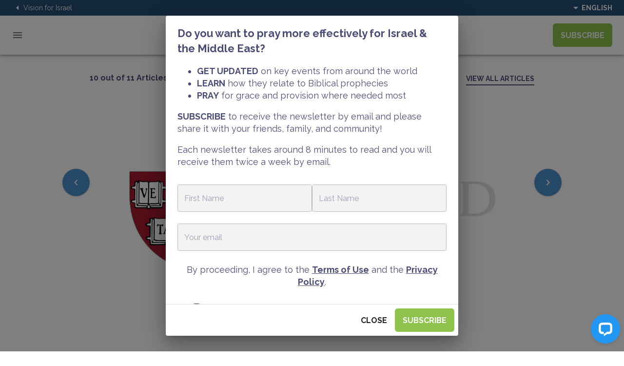

--- FILE ---
content_type: text/html; charset=utf-8
request_url: https://vfinews.com/news/two-hamas-commanders-eliminated-a-palestinian-toddler/jewish-doctor-named-interim-president-at-harvard
body_size: 22500
content:
<!DOCTYPE html><html lang="en"><head><meta charSet="utf-8" data-next-head=""/><meta name="viewport" content="minimum-scale=1, initial-scale=1, width=device-width, shrink-to-fit=no" data-next-head=""/><title data-next-head="">Jewish Doctor Named Interim President at Harvard | VFI News</title><meta name="description" content="Dr" data-next-head=""/><meta property="og:title" content="Jewish Doctor Named Interim President at Harvard | VFI News" data-next-head=""/><meta property="og:type" content="article" data-next-head=""/><meta property="og:description" content="Dr" data-next-head=""/><meta property="og:image" content="https://images.prismic.io/vfi-news/68879c51-d28e-498f-9630-192534fd5cd7_Harvard+%28safe%29.jpg?auto=compress,format&amp;rect=0,0,1200,666&amp;w=1200&amp;h=666" data-next-head=""/><meta property="og:url" content="https://vfinews.com/news/two-hamas-commanders-eliminated-a-palestinian-toddler/jewish-doctor-named-interim-president-at-harvard" data-next-head=""/><link rel="canonical" href="https://vfinews.com/news/two-hamas-commanders-eliminated-a-palestinian-toddler/jewish-doctor-named-interim-president-at-harvard" data-next-head=""/><meta name="apple-itunes-app" content="app-id=941023518"/><meta name="google-play-app" content="app-id=il.co.appli.visionforisraelnew"/><link rel="icon" href="/favicon.ico" type="image/x-icon"/><link rel="apple-touch-icon" sizes="180x180" href="/apple-touch-icon.png"/><link rel="android-touch-icon" href="/apple-touch-icon.png"/><link rel="icon" type="image/png" sizes="32x32" href="/favicon-32x32.png"/><link rel="icon" type="image/png" sizes="16x16" href="/favicon-16x16.png"/><link rel="manifest" href="/site.webmanifest"/><meta name="msapplication-TileColor" content="#8bc34a"/><meta name="theme-color" content="#ffffff"/><meta charSet="utf-8"/><meta name="theme-color" content="#8dc34c"/><link rel="stylesheet" href="https://fonts.googleapis.com/css?family=Roboto:300,400,500"/><link href="https://fonts.googleapis.com/css?family=Raleway:300,400,700&amp;display=swap" rel="stylesheet"/><link href="https://fonts.googleapis.com/css?family=Merriweather:300,300i,400,400i,700,700i,900,900i" rel="stylesheet"/><script>
            window.googleId = '2D5R1BMhRc6soUI_mIUJrQ';
          </script><noscript data-n-css=""></noscript><script defer="" nomodule="" src="/_next/static/chunks/polyfills-42372ed130431b0a.js"></script><script src="/_next/static/chunks/webpack-40cd03ae214c2f61.js" defer=""></script><script src="/_next/static/chunks/framework-7c8607d36b1802ce.js" defer=""></script><script src="/_next/static/chunks/main-8e9fc3406c3d1358.js" defer=""></script><script src="/_next/static/chunks/pages/_app-be119e7883977d5c.js" defer=""></script><script src="/_next/static/chunks/955-cf076cc9b83fbfb5.js" defer=""></script><script src="/_next/static/chunks/pages/news/%5Bnewsletter%5D/%5Barticle%5D-edd53740c27c1434.js" defer=""></script><script src="/_next/static/0BLhJKjP3YB4Z_KNL0BYt/_buildManifest.js" defer=""></script><script src="/_next/static/0BLhJKjP3YB4Z_KNL0BYt/_ssgManifest.js" defer=""></script><meta name="sentry-trace" content="6d394cf41e6f73f66c026fe2475adcf0-9f23b5c4881dca77-1"/><meta name="baggage" content="sentry-environment=vercel-production,sentry-release=6aa30a8366cc18dd10d2af9f1b5a704e06caaba0,sentry-public_key=8e76e295572eb6d4d3d173183f14d630,sentry-trace_id=6d394cf41e6f73f66c026fe2475adcf0,sentry-org_id=331793,sentry-transaction=GET%20%2Fnews%2F%5Bnewsletter%5D%2F%5Barticle%5D,sentry-sampled=true,sentry-sample_rand=0.008456726301339534,sentry-sample_rate=1"/><style id="jss-server-side">html {
  box-sizing: border-box;
  -webkit-font-smoothing: antialiased;
  -moz-osx-font-smoothing: grayscale;
}
*, *::before, *::after {
  box-sizing: inherit;
}
strong, b {
  font-weight: 700;
}
body {
  color: rgba(0, 0, 0, 0.87);
  margin: 0;
  font-size: 0.875rem;
  font-family: Raleway, Merriweather, marshmallow, -apple-system, BlinkMacSystemFont, Segoe UI, Roboto, Helvetica Neue, Arial, sans-serif, Apple Color Emoji, Segoe UI Emoji, Segoe UI Symbol;
  font-weight: 400;
  line-height: 1.43;
  background-color: #fff;
}
@media print {
  body {
    background-color: #fff;
  }
}
  body::backdrop {
    background-color: #fafafa;
  }
  @font-face {
    font-family: marshmallow;
    src: url("/fonts/MarshmallowRegular.otf") format("opentype");
  }
  .marshmallow {
    font-family: marshmallow;
  }
  h1 {
    color: #4c4c78;
    margin: 0;
    font-size: 48px;
    font-weight: 900;
  }
@media (max-width:959.95px) {
  h1 {
    font-size: 40px;
  }
}
@media (max-width:599.95px) {
  h1 {
    font-size: 32px;
  }
}
  h2 {
    color: #4c4c78;
    margin: 0;
    font-size: 40px;
    font-weight: 900;
  }
@media (max-width:959.95px) {
  h2 {
    font-size: 24px;
  }
}
@media (max-width:599.95px) {
  h2 {
    font-size: 28px;
  }
}
  h3 {
    color: #4c4c78;
    margin: 0;
    font-size: 36px;
    font-weight: 900;
  }
@media (max-width:959.95px) {
  h3 {
    font-size: 30px;
  }
}
@media (max-width:599.95px) {
  h3 {
    font-size: 24px;
  }
}
  h4 {
    color: #4c4c78;
    margin: 0;
    font-size: 28px;
    font-weight: 900;
  }
@media (max-width:959.95px) {
  h4 {
    font-size: 24px;
  }
}
@media (max-width:599.95px) {
  h4 {
    font-size: 20px;
  }
}
  h5 {
    color: #4c4c78;
    margin: 0;
    font-size: 24px;
    font-weight: 900;
  }
@media (max-width:959.95px) {
  h5 {
    font-size: 22px;
  }
}
@media (max-width:599.95px) {
  h5 {
    font-size: 18px;
  }
}
  h6 {
    color: #4c4c78;
    margin: 0;
    font-size: 18px;
    font-weight: 900;
  }
@media (max-width:959.95px) {
  h6 {
    font-size: 17px;
  }
}
@media (max-width:599.95px) {
  h6 {
    font-size: 16px;
  }
}
  p {
    color: #4c4c78;
    font-size: 18px;
  }
@media (max-width:959.95px) {
  p {
    font-size: 17px;
  }
}
@media (max-width:599.95px) {
  p {
    font-size: 16px;
  }
}
  ul {
    color: #4c4c78;
    font-size: 18px;
  }
@media (max-width:959.95px) {
  ul {
    font-size: 17px;
  }
}
@media (max-width:599.95px) {
  ul {
    font-size: 16px;
  }
}
  li {
    color: #4c4c78;
    font-size: 18px;
  }
@media (max-width:959.95px) {
  li {
    font-size: 17px;
  }
}
@media (max-width:599.95px) {
  li {
    font-size: 16px;
  }
}
  textarea {
    height: 60px;
  }
  .MuiPaper-root {
    color: rgba(0, 0, 0, 0.87);
    transition: box-shadow 300ms cubic-bezier(0.4, 0, 0.2, 1) 0ms;
    background-color: #fff;
  }
  .MuiPaper-rounded {
    border-radius: 4px;
  }
  .MuiPaper-outlined {
    border: 1px solid rgba(0, 0, 0, 0.12);
  }
  .MuiPaper-elevation0 {
    box-shadow: none;
  }
  .MuiPaper-elevation1 {
    box-shadow: 0px 2px 1px -1px rgba(0,0,0,0.2),0px 1px 1px 0px rgba(0,0,0,0.14),0px 1px 3px 0px rgba(0,0,0,0.12);
  }
  .MuiPaper-elevation2 {
    box-shadow: 0px 3px 1px -2px rgba(0,0,0,0.2),0px 2px 2px 0px rgba(0,0,0,0.14),0px 1px 5px 0px rgba(0,0,0,0.12);
  }
  .MuiPaper-elevation3 {
    box-shadow: 0px 3px 3px -2px rgba(0,0,0,0.2),0px 3px 4px 0px rgba(0,0,0,0.14),0px 1px 8px 0px rgba(0,0,0,0.12);
  }
  .MuiPaper-elevation4 {
    box-shadow: 0px 2px 4px -1px rgba(0,0,0,0.2),0px 4px 5px 0px rgba(0,0,0,0.14),0px 1px 10px 0px rgba(0,0,0,0.12);
  }
  .MuiPaper-elevation5 {
    box-shadow: 0px 3px 5px -1px rgba(0,0,0,0.2),0px 5px 8px 0px rgba(0,0,0,0.14),0px 1px 14px 0px rgba(0,0,0,0.12);
  }
  .MuiPaper-elevation6 {
    box-shadow: 0px 3px 5px -1px rgba(0,0,0,0.2),0px 6px 10px 0px rgba(0,0,0,0.14),0px 1px 18px 0px rgba(0,0,0,0.12);
  }
  .MuiPaper-elevation7 {
    box-shadow: 0px 4px 5px -2px rgba(0,0,0,0.2),0px 7px 10px 1px rgba(0,0,0,0.14),0px 2px 16px 1px rgba(0,0,0,0.12);
  }
  .MuiPaper-elevation8 {
    box-shadow: 0px 5px 5px -3px rgba(0,0,0,0.2),0px 8px 10px 1px rgba(0,0,0,0.14),0px 3px 14px 2px rgba(0,0,0,0.12);
  }
  .MuiPaper-elevation9 {
    box-shadow: 0px 5px 6px -3px rgba(0,0,0,0.2),0px 9px 12px 1px rgba(0,0,0,0.14),0px 3px 16px 2px rgba(0,0,0,0.12);
  }
  .MuiPaper-elevation10 {
    box-shadow: 0px 6px 6px -3px rgba(0,0,0,0.2),0px 10px 14px 1px rgba(0,0,0,0.14),0px 4px 18px 3px rgba(0,0,0,0.12);
  }
  .MuiPaper-elevation11 {
    box-shadow: 0px 6px 7px -4px rgba(0,0,0,0.2),0px 11px 15px 1px rgba(0,0,0,0.14),0px 4px 20px 3px rgba(0,0,0,0.12);
  }
  .MuiPaper-elevation12 {
    box-shadow: 0px 7px 8px -4px rgba(0,0,0,0.2),0px 12px 17px 2px rgba(0,0,0,0.14),0px 5px 22px 4px rgba(0,0,0,0.12);
  }
  .MuiPaper-elevation13 {
    box-shadow: 0px 7px 8px -4px rgba(0,0,0,0.2),0px 13px 19px 2px rgba(0,0,0,0.14),0px 5px 24px 4px rgba(0,0,0,0.12);
  }
  .MuiPaper-elevation14 {
    box-shadow: 0px 7px 9px -4px rgba(0,0,0,0.2),0px 14px 21px 2px rgba(0,0,0,0.14),0px 5px 26px 4px rgba(0,0,0,0.12);
  }
  .MuiPaper-elevation15 {
    box-shadow: 0px 8px 9px -5px rgba(0,0,0,0.2),0px 15px 22px 2px rgba(0,0,0,0.14),0px 6px 28px 5px rgba(0,0,0,0.12);
  }
  .MuiPaper-elevation16 {
    box-shadow: 0px 8px 10px -5px rgba(0,0,0,0.2),0px 16px 24px 2px rgba(0,0,0,0.14),0px 6px 30px 5px rgba(0,0,0,0.12);
  }
  .MuiPaper-elevation17 {
    box-shadow: 0px 8px 11px -5px rgba(0,0,0,0.2),0px 17px 26px 2px rgba(0,0,0,0.14),0px 6px 32px 5px rgba(0,0,0,0.12);
  }
  .MuiPaper-elevation18 {
    box-shadow: 0px 9px 11px -5px rgba(0,0,0,0.2),0px 18px 28px 2px rgba(0,0,0,0.14),0px 7px 34px 6px rgba(0,0,0,0.12);
  }
  .MuiPaper-elevation19 {
    box-shadow: 0px 9px 12px -6px rgba(0,0,0,0.2),0px 19px 29px 2px rgba(0,0,0,0.14),0px 7px 36px 6px rgba(0,0,0,0.12);
  }
  .MuiPaper-elevation20 {
    box-shadow: 0px 10px 13px -6px rgba(0,0,0,0.2),0px 20px 31px 3px rgba(0,0,0,0.14),0px 8px 38px 7px rgba(0,0,0,0.12);
  }
  .MuiPaper-elevation21 {
    box-shadow: 0px 10px 13px -6px rgba(0,0,0,0.2),0px 21px 33px 3px rgba(0,0,0,0.14),0px 8px 40px 7px rgba(0,0,0,0.12);
  }
  .MuiPaper-elevation22 {
    box-shadow: 0px 10px 14px -6px rgba(0,0,0,0.2),0px 22px 35px 3px rgba(0,0,0,0.14),0px 8px 42px 7px rgba(0,0,0,0.12);
  }
  .MuiPaper-elevation23 {
    box-shadow: 0px 11px 14px -7px rgba(0,0,0,0.2),0px 23px 36px 3px rgba(0,0,0,0.14),0px 9px 44px 8px rgba(0,0,0,0.12);
  }
  .MuiPaper-elevation24 {
    box-shadow: 0px 11px 15px -7px rgba(0,0,0,0.2),0px 24px 38px 3px rgba(0,0,0,0.14),0px 9px 46px 8px rgba(0,0,0,0.12);
  }
  .MuiAppBar-root {
    width: 100%;
    display: flex;
    z-index: 1100;
    box-sizing: border-box;
    flex-shrink: 0;
    flex-direction: column;
  }
  .MuiAppBar-positionFixed {
    top: 0;
    left: auto;
    right: 0;
    position: fixed;
  }
@media print {
  .MuiAppBar-positionFixed {
    position: absolute;
  }
}
  .MuiAppBar-positionAbsolute {
    top: 0;
    left: auto;
    right: 0;
    position: absolute;
  }
  .MuiAppBar-positionSticky {
    top: 0;
    left: auto;
    right: 0;
    position: sticky;
  }
  .MuiAppBar-positionStatic {
    position: static;
  }
  .MuiAppBar-positionRelative {
    position: relative;
  }
  .MuiAppBar-colorDefault {
    color: rgba(0, 0, 0, 0.87);
    background-color: #f5f5f5;
  }
  .MuiAppBar-colorPrimary {
    color: rgba(0, 0, 0, 0.87);
    background-color: #8dc34c;
  }
  .MuiAppBar-colorSecondary {
    color: rgba(0, 0, 0, 0.87);
    background-color: #87baff;
  }
  .MuiAppBar-colorInherit {
    color: inherit;
  }
  .MuiAppBar-colorTransparent {
    color: inherit;
    background-color: transparent;
  }
  .MuiGrid-container {
    width: 100%;
    display: flex;
    flex-wrap: wrap;
    box-sizing: border-box;
  }
  .MuiGrid-item {
    margin: 0;
    box-sizing: border-box;
  }
  .MuiGrid-zeroMinWidth {
    min-width: 0;
  }
  .MuiGrid-direction-xs-column {
    flex-direction: column;
  }
  .MuiGrid-direction-xs-column-reverse {
    flex-direction: column-reverse;
  }
  .MuiGrid-direction-xs-row-reverse {
    flex-direction: row-reverse;
  }
  .MuiGrid-wrap-xs-nowrap {
    flex-wrap: nowrap;
  }
  .MuiGrid-wrap-xs-wrap-reverse {
    flex-wrap: wrap-reverse;
  }
  .MuiGrid-align-items-xs-center {
    align-items: center;
  }
  .MuiGrid-align-items-xs-flex-start {
    align-items: flex-start;
  }
  .MuiGrid-align-items-xs-flex-end {
    align-items: flex-end;
  }
  .MuiGrid-align-items-xs-baseline {
    align-items: baseline;
  }
  .MuiGrid-align-content-xs-center {
    align-content: center;
  }
  .MuiGrid-align-content-xs-flex-start {
    align-content: flex-start;
  }
  .MuiGrid-align-content-xs-flex-end {
    align-content: flex-end;
  }
  .MuiGrid-align-content-xs-space-between {
    align-content: space-between;
  }
  .MuiGrid-align-content-xs-space-around {
    align-content: space-around;
  }
  .MuiGrid-justify-content-xs-center {
    justify-content: center;
  }
  .MuiGrid-justify-content-xs-flex-end {
    justify-content: flex-end;
  }
  .MuiGrid-justify-content-xs-space-between {
    justify-content: space-between;
  }
  .MuiGrid-justify-content-xs-space-around {
    justify-content: space-around;
  }
  .MuiGrid-justify-content-xs-space-evenly {
    justify-content: space-evenly;
  }
  .MuiGrid-spacing-xs-1 {
    width: calc(100% + 8px);
    margin: -4px;
  }
  .MuiGrid-spacing-xs-1 > .MuiGrid-item {
    padding: 4px;
  }
  .MuiGrid-spacing-xs-2 {
    width: calc(100% + 16px);
    margin: -8px;
  }
  .MuiGrid-spacing-xs-2 > .MuiGrid-item {
    padding: 8px;
  }
  .MuiGrid-spacing-xs-3 {
    width: calc(100% + 24px);
    margin: -12px;
  }
  .MuiGrid-spacing-xs-3 > .MuiGrid-item {
    padding: 12px;
  }
  .MuiGrid-spacing-xs-4 {
    width: calc(100% + 32px);
    margin: -16px;
  }
  .MuiGrid-spacing-xs-4 > .MuiGrid-item {
    padding: 16px;
  }
  .MuiGrid-spacing-xs-5 {
    width: calc(100% + 40px);
    margin: -20px;
  }
  .MuiGrid-spacing-xs-5 > .MuiGrid-item {
    padding: 20px;
  }
  .MuiGrid-spacing-xs-6 {
    width: calc(100% + 48px);
    margin: -24px;
  }
  .MuiGrid-spacing-xs-6 > .MuiGrid-item {
    padding: 24px;
  }
  .MuiGrid-spacing-xs-7 {
    width: calc(100% + 56px);
    margin: -28px;
  }
  .MuiGrid-spacing-xs-7 > .MuiGrid-item {
    padding: 28px;
  }
  .MuiGrid-spacing-xs-8 {
    width: calc(100% + 64px);
    margin: -32px;
  }
  .MuiGrid-spacing-xs-8 > .MuiGrid-item {
    padding: 32px;
  }
  .MuiGrid-spacing-xs-9 {
    width: calc(100% + 72px);
    margin: -36px;
  }
  .MuiGrid-spacing-xs-9 > .MuiGrid-item {
    padding: 36px;
  }
  .MuiGrid-spacing-xs-10 {
    width: calc(100% + 80px);
    margin: -40px;
  }
  .MuiGrid-spacing-xs-10 > .MuiGrid-item {
    padding: 40px;
  }
  .MuiGrid-grid-xs-auto {
    flex-grow: 0;
    max-width: none;
    flex-basis: auto;
  }
  .MuiGrid-grid-xs-true {
    flex-grow: 1;
    max-width: 100%;
    flex-basis: 0;
  }
  .MuiGrid-grid-xs-1 {
    flex-grow: 0;
    max-width: 8.333333%;
    flex-basis: 8.333333%;
  }
  .MuiGrid-grid-xs-2 {
    flex-grow: 0;
    max-width: 16.666667%;
    flex-basis: 16.666667%;
  }
  .MuiGrid-grid-xs-3 {
    flex-grow: 0;
    max-width: 25%;
    flex-basis: 25%;
  }
  .MuiGrid-grid-xs-4 {
    flex-grow: 0;
    max-width: 33.333333%;
    flex-basis: 33.333333%;
  }
  .MuiGrid-grid-xs-5 {
    flex-grow: 0;
    max-width: 41.666667%;
    flex-basis: 41.666667%;
  }
  .MuiGrid-grid-xs-6 {
    flex-grow: 0;
    max-width: 50%;
    flex-basis: 50%;
  }
  .MuiGrid-grid-xs-7 {
    flex-grow: 0;
    max-width: 58.333333%;
    flex-basis: 58.333333%;
  }
  .MuiGrid-grid-xs-8 {
    flex-grow: 0;
    max-width: 66.666667%;
    flex-basis: 66.666667%;
  }
  .MuiGrid-grid-xs-9 {
    flex-grow: 0;
    max-width: 75%;
    flex-basis: 75%;
  }
  .MuiGrid-grid-xs-10 {
    flex-grow: 0;
    max-width: 83.333333%;
    flex-basis: 83.333333%;
  }
  .MuiGrid-grid-xs-11 {
    flex-grow: 0;
    max-width: 91.666667%;
    flex-basis: 91.666667%;
  }
  .MuiGrid-grid-xs-12 {
    flex-grow: 0;
    max-width: 100%;
    flex-basis: 100%;
  }
@media (min-width:600px) {
  .MuiGrid-grid-sm-auto {
    flex-grow: 0;
    max-width: none;
    flex-basis: auto;
  }
  .MuiGrid-grid-sm-true {
    flex-grow: 1;
    max-width: 100%;
    flex-basis: 0;
  }
  .MuiGrid-grid-sm-1 {
    flex-grow: 0;
    max-width: 8.333333%;
    flex-basis: 8.333333%;
  }
  .MuiGrid-grid-sm-2 {
    flex-grow: 0;
    max-width: 16.666667%;
    flex-basis: 16.666667%;
  }
  .MuiGrid-grid-sm-3 {
    flex-grow: 0;
    max-width: 25%;
    flex-basis: 25%;
  }
  .MuiGrid-grid-sm-4 {
    flex-grow: 0;
    max-width: 33.333333%;
    flex-basis: 33.333333%;
  }
  .MuiGrid-grid-sm-5 {
    flex-grow: 0;
    max-width: 41.666667%;
    flex-basis: 41.666667%;
  }
  .MuiGrid-grid-sm-6 {
    flex-grow: 0;
    max-width: 50%;
    flex-basis: 50%;
  }
  .MuiGrid-grid-sm-7 {
    flex-grow: 0;
    max-width: 58.333333%;
    flex-basis: 58.333333%;
  }
  .MuiGrid-grid-sm-8 {
    flex-grow: 0;
    max-width: 66.666667%;
    flex-basis: 66.666667%;
  }
  .MuiGrid-grid-sm-9 {
    flex-grow: 0;
    max-width: 75%;
    flex-basis: 75%;
  }
  .MuiGrid-grid-sm-10 {
    flex-grow: 0;
    max-width: 83.333333%;
    flex-basis: 83.333333%;
  }
  .MuiGrid-grid-sm-11 {
    flex-grow: 0;
    max-width: 91.666667%;
    flex-basis: 91.666667%;
  }
  .MuiGrid-grid-sm-12 {
    flex-grow: 0;
    max-width: 100%;
    flex-basis: 100%;
  }
}
@media (min-width:960px) {
  .MuiGrid-grid-md-auto {
    flex-grow: 0;
    max-width: none;
    flex-basis: auto;
  }
  .MuiGrid-grid-md-true {
    flex-grow: 1;
    max-width: 100%;
    flex-basis: 0;
  }
  .MuiGrid-grid-md-1 {
    flex-grow: 0;
    max-width: 8.333333%;
    flex-basis: 8.333333%;
  }
  .MuiGrid-grid-md-2 {
    flex-grow: 0;
    max-width: 16.666667%;
    flex-basis: 16.666667%;
  }
  .MuiGrid-grid-md-3 {
    flex-grow: 0;
    max-width: 25%;
    flex-basis: 25%;
  }
  .MuiGrid-grid-md-4 {
    flex-grow: 0;
    max-width: 33.333333%;
    flex-basis: 33.333333%;
  }
  .MuiGrid-grid-md-5 {
    flex-grow: 0;
    max-width: 41.666667%;
    flex-basis: 41.666667%;
  }
  .MuiGrid-grid-md-6 {
    flex-grow: 0;
    max-width: 50%;
    flex-basis: 50%;
  }
  .MuiGrid-grid-md-7 {
    flex-grow: 0;
    max-width: 58.333333%;
    flex-basis: 58.333333%;
  }
  .MuiGrid-grid-md-8 {
    flex-grow: 0;
    max-width: 66.666667%;
    flex-basis: 66.666667%;
  }
  .MuiGrid-grid-md-9 {
    flex-grow: 0;
    max-width: 75%;
    flex-basis: 75%;
  }
  .MuiGrid-grid-md-10 {
    flex-grow: 0;
    max-width: 83.333333%;
    flex-basis: 83.333333%;
  }
  .MuiGrid-grid-md-11 {
    flex-grow: 0;
    max-width: 91.666667%;
    flex-basis: 91.666667%;
  }
  .MuiGrid-grid-md-12 {
    flex-grow: 0;
    max-width: 100%;
    flex-basis: 100%;
  }
}
@media (min-width:1280px) {
  .MuiGrid-grid-lg-auto {
    flex-grow: 0;
    max-width: none;
    flex-basis: auto;
  }
  .MuiGrid-grid-lg-true {
    flex-grow: 1;
    max-width: 100%;
    flex-basis: 0;
  }
  .MuiGrid-grid-lg-1 {
    flex-grow: 0;
    max-width: 8.333333%;
    flex-basis: 8.333333%;
  }
  .MuiGrid-grid-lg-2 {
    flex-grow: 0;
    max-width: 16.666667%;
    flex-basis: 16.666667%;
  }
  .MuiGrid-grid-lg-3 {
    flex-grow: 0;
    max-width: 25%;
    flex-basis: 25%;
  }
  .MuiGrid-grid-lg-4 {
    flex-grow: 0;
    max-width: 33.333333%;
    flex-basis: 33.333333%;
  }
  .MuiGrid-grid-lg-5 {
    flex-grow: 0;
    max-width: 41.666667%;
    flex-basis: 41.666667%;
  }
  .MuiGrid-grid-lg-6 {
    flex-grow: 0;
    max-width: 50%;
    flex-basis: 50%;
  }
  .MuiGrid-grid-lg-7 {
    flex-grow: 0;
    max-width: 58.333333%;
    flex-basis: 58.333333%;
  }
  .MuiGrid-grid-lg-8 {
    flex-grow: 0;
    max-width: 66.666667%;
    flex-basis: 66.666667%;
  }
  .MuiGrid-grid-lg-9 {
    flex-grow: 0;
    max-width: 75%;
    flex-basis: 75%;
  }
  .MuiGrid-grid-lg-10 {
    flex-grow: 0;
    max-width: 83.333333%;
    flex-basis: 83.333333%;
  }
  .MuiGrid-grid-lg-11 {
    flex-grow: 0;
    max-width: 91.666667%;
    flex-basis: 91.666667%;
  }
  .MuiGrid-grid-lg-12 {
    flex-grow: 0;
    max-width: 100%;
    flex-basis: 100%;
  }
}
@media (min-width:1920px) {
  .MuiGrid-grid-xl-auto {
    flex-grow: 0;
    max-width: none;
    flex-basis: auto;
  }
  .MuiGrid-grid-xl-true {
    flex-grow: 1;
    max-width: 100%;
    flex-basis: 0;
  }
  .MuiGrid-grid-xl-1 {
    flex-grow: 0;
    max-width: 8.333333%;
    flex-basis: 8.333333%;
  }
  .MuiGrid-grid-xl-2 {
    flex-grow: 0;
    max-width: 16.666667%;
    flex-basis: 16.666667%;
  }
  .MuiGrid-grid-xl-3 {
    flex-grow: 0;
    max-width: 25%;
    flex-basis: 25%;
  }
  .MuiGrid-grid-xl-4 {
    flex-grow: 0;
    max-width: 33.333333%;
    flex-basis: 33.333333%;
  }
  .MuiGrid-grid-xl-5 {
    flex-grow: 0;
    max-width: 41.666667%;
    flex-basis: 41.666667%;
  }
  .MuiGrid-grid-xl-6 {
    flex-grow: 0;
    max-width: 50%;
    flex-basis: 50%;
  }
  .MuiGrid-grid-xl-7 {
    flex-grow: 0;
    max-width: 58.333333%;
    flex-basis: 58.333333%;
  }
  .MuiGrid-grid-xl-8 {
    flex-grow: 0;
    max-width: 66.666667%;
    flex-basis: 66.666667%;
  }
  .MuiGrid-grid-xl-9 {
    flex-grow: 0;
    max-width: 75%;
    flex-basis: 75%;
  }
  .MuiGrid-grid-xl-10 {
    flex-grow: 0;
    max-width: 83.333333%;
    flex-basis: 83.333333%;
  }
  .MuiGrid-grid-xl-11 {
    flex-grow: 0;
    max-width: 91.666667%;
    flex-basis: 91.666667%;
  }
  .MuiGrid-grid-xl-12 {
    flex-grow: 0;
    max-width: 100%;
    flex-basis: 100%;
  }
}
  .MuiToolbar-root {
    display: flex;
    position: relative;
    align-items: center;
  }
  .MuiToolbar-gutters {
    padding-left: 16px;
    padding-right: 16px;
  }
@media (min-width:600px) {
  .MuiToolbar-gutters {
    padding-left: 24px;
    padding-right: 24px;
  }
}
  .MuiToolbar-regular {
    min-height: 56px;
  }
@media (min-width:0px) and (orientation: landscape) {
  .MuiToolbar-regular {
    min-height: 48px;
  }
}
@media (min-width:600px) {
  .MuiToolbar-regular {
    min-height: 64px;
  }
}
  .MuiToolbar-dense {
    min-height: 48px;
  }
  .MuiButtonBase-root {
    color: inherit;
    border: 0;
    cursor: pointer;
    margin: 0;
    display: inline-flex;
    outline: 0;
    padding: 0;
    position: relative;
    align-items: center;
    user-select: none;
    border-radius: 0;
    vertical-align: middle;
    -moz-appearance: none;
    justify-content: center;
    text-decoration: none;
    background-color: transparent;
    -webkit-appearance: none;
    -webkit-tap-highlight-color: transparent;
  }
  .MuiButtonBase-root::-moz-focus-inner {
    border-style: none;
  }
  .MuiButtonBase-root.Mui-disabled {
    cursor: default;
    pointer-events: none;
  }
@media print {
  .MuiButtonBase-root {
    color-adjust: exact;
  }
}
  .MuiButton-root {
    color: rgba(0, 0, 0, 0.87);
    padding: 14.5px 16px;
    font-size: 16px;
    min-width: 64px;
    box-shadow: none;
    box-sizing: border-box;
    text-align: center;
    transition: background-color 250ms cubic-bezier(0.4, 0, 0.2, 1) 0ms,box-shadow 250ms cubic-bezier(0.4, 0, 0.2, 1) 0ms,border 250ms cubic-bezier(0.4, 0, 0.2, 1) 0ms;
    font-family: Raleway, Merriweather, marshmallow, -apple-system, BlinkMacSystemFont, Segoe UI, Roboto, Helvetica Neue, Arial, sans-serif, Apple Color Emoji, Segoe UI Emoji, Segoe UI Symbol;
    font-weight: 900;
    line-height: initial;
    border-radius: 6px;
    text-transform: uppercase;
  }
  .MuiButton-root:hover {
    text-decoration: none;
    background-color: rgba(0, 0, 0, 0.04);
  }
  .MuiButton-root.Mui-disabled {
    color: rgba(0, 0, 0, 0.26);
  }
@media (max-width:959.95px) {
  .MuiButton-root {
    padding: 12px;
    font-size: 15px;
  }
}
@media (max-width:599.95px) {
  .MuiButton-root {
    padding: 8px;
    font-size: 14px;
  }
}
@media (hover: none) {
  .MuiButton-root:hover {
    background-color: transparent;
  }
}
  .MuiButton-root:hover.Mui-disabled {
    background-color: transparent;
  }
  .MuiButton-label {
    width: 100%;
    display: inherit;
    align-items: inherit;
    justify-content: inherit;
  }
  .MuiButton-text {
    color: #222;
    padding: 6px 8px;
  }
  .MuiButton-text:hover {
    background-color: transparent;
  }
  .MuiButton-textPrimary {
    color: #8dc34c;
  }
  .MuiButton-textPrimary:hover {
    background-color: rgba(141, 195, 76, 0.04);
  }
@media (hover: none) {
  .MuiButton-textPrimary:hover {
    background-color: transparent;
  }
}
  .MuiButton-textSecondary {
    color: #87baff;
  }
  .MuiButton-textSecondary:hover {
    background-color: rgba(135, 186, 255, 0.04);
  }
@media (hover: none) {
  .MuiButton-textSecondary:hover {
    background-color: transparent;
  }
}
  .MuiButton-outlined {
    color: #fff;
    border: solid 2px #ffffff;
    padding: 14.5px 16px;
    box-shadow: none;
    border-radius: 6px;
  }
  .MuiButton-outlined.Mui-disabled {
    border: 1px solid rgba(0, 0, 0, 0.12);
  }
@media (max-width:959.95px) {
  .MuiButton-outlined {
    padding: 12px;
  }
}
@media (max-width:599.95px) {
  .MuiButton-outlined {
    padding: 8px;
  }
}
  .MuiButton-outlined:hover {
    color: #4c4c78;
    border: solid 2px #ffffff;
    box-shadow: 0 22px 39px 0 rgba(90, 100, 148, 0.24);
    background-color: #fff;
  }
  .MuiButton-outlined:active {
    color: #4c4c78;
    border: solid 2px #ffffff;
    box-shadow: 0 22px 39px 0 rgba(90, 100, 148, 0.24);
    background-color: #fff;
  }
  .MuiButton-outlinedPrimary {
    color: #8dc34c;
    border: 2px solid #8dc34c;
    box-shadow: none;
  }
  .MuiButton-outlinedPrimary:hover {
    color: #fff;
    border: 2px solid #8dc34c;
    box-shadow: 0 22px 39px 0 rgba(90, 100, 148, 0.24);
    background-color: #8dc34c;
  }
@media (hover: none) {
  .MuiButton-outlinedPrimary:hover {
    background-color: transparent;
  }
}
  .MuiButton-outlinedSecondary {
    color: #87baff;
    border: 1px solid rgba(135, 186, 255, 0.5);
  }
  .MuiButton-outlinedSecondary:hover {
    border: 1px solid #87baff;
    background-color: rgba(135, 186, 255, 0.04);
  }
  .MuiButton-outlinedSecondary.Mui-disabled {
    border: 1px solid rgba(0, 0, 0, 0.26);
  }
@media (hover: none) {
  .MuiButton-outlinedSecondary:hover {
    background-color: transparent;
  }
}
  .MuiButton-contained {
    color: #1b3361;
    box-shadow: 0 8px 18px 0 rgba(78, 111, 128, 0.31);
    background-color: #fff;
  }
  .MuiButton-contained:hover {
    color: #263167;;
    box-shadow: 0px 2px 4px -1px rgba(0,0,0,0.2),0px 4px 5px 0px rgba(0,0,0,0.14),0px 1px 10px 0px rgba(0,0,0,0.12);
    background-color: #f9f9f9;
  }
  .MuiButton-contained.Mui-focusVisible {
    box-shadow: 0px 3px 5px -1px rgba(0,0,0,0.2),0px 6px 10px 0px rgba(0,0,0,0.14),0px 1px 18px 0px rgba(0,0,0,0.12);
  }
  .MuiButton-contained:active {
    color: #7681b5;
    border: 1px solid #bcc8e3;
    box-shadow: 0px 5px 5px -3px rgba(0,0,0,0.2),0px 8px 10px 1px rgba(0,0,0,0.14),0px 3px 14px 2px rgba(0,0,0,0.12);
    background-color: #fff;
  }
  .MuiButton-contained.Mui-disabled {
    color: rgba(0, 0, 0, 0.26);
    box-shadow: none;
    background-color: rgba(0, 0, 0, 0.12);
  }
@media (hover: none) {
  .MuiButton-contained:hover {
    box-shadow: 0px 3px 1px -2px rgba(0,0,0,0.2),0px 2px 2px 0px rgba(0,0,0,0.14),0px 1px 5px 0px rgba(0,0,0,0.12);
    background-color: #e0e0e0;
  }
}
  .MuiButton-contained:hover.Mui-disabled {
    background-color: rgba(0, 0, 0, 0.12);
  }
  .MuiButton-containedPrimary {
    color: #fff;
    box-shadow: none;
    background-color: #8dc34c;
  }
  .MuiButton-containedPrimary:hover {
    color: #fff;
    box-shadow: 0 22px 39px 0 rgba(90, 100, 148, 0.24);
    background-color: #9ad455;
  }
  .MuiButton-containedPrimary:active {
    color: #fff;
    box-shadow: 0 22px 39px 0 rgba(90, 100, 148, 0.24);
    background-color: #9ad455;
  }
@media (hover: none) {
  .MuiButton-containedPrimary:hover {
    background-color: #8dc34c;
  }
}
  .MuiButton-containedSecondary {
    color: #fff;
    box-shadow: none;
    background-color: #4a92cf;
  }
  .MuiButton-containedSecondary:hover {
    color: #fff;
    box-shadow: 0 22px 39px 0 rgba(90, 100, 148, 0.24);
    background-color: #5ea9e9;
  }
  .MuiButton-containedSecondary:active {
    color: #fff;
    box-shadow: 0 22px 39px 0 rgba(90, 100, 148, 0.24);
    background-color: #5ea9e9;
  }
@media (hover: none) {
  .MuiButton-containedSecondary:hover {
    background-color: #87baff;
  }
}
  .MuiButton-disableElevation {
    box-shadow: none;
  }
  .MuiButton-disableElevation:hover {
    box-shadow: none;
  }
  .MuiButton-disableElevation.Mui-focusVisible {
    box-shadow: none;
  }
  .MuiButton-disableElevation:active {
    box-shadow: none;
  }
  .MuiButton-disableElevation.Mui-disabled {
    box-shadow: none;
  }
  .MuiButton-colorInherit {
    color: inherit;
    border-color: currentColor;
  }
  .MuiButton-textSizeSmall {
    padding: 4px 5px;
    font-size: 0.8125rem;
  }
  .MuiButton-textSizeLarge {
    padding: 8px 11px;
    font-size: 0.9375rem;
  }
  .MuiButton-outlinedSizeSmall {
    padding: 3px 9px;
    font-size: 0.8125rem;
  }
  .MuiButton-outlinedSizeLarge {
    padding: 7px 21px;
    font-size: 0.9375rem;
  }
  .MuiButton-containedSizeSmall {
    padding: 4px 10px;
    font-size: 0.8125rem;
  }
  .MuiButton-containedSizeLarge {
    padding: 8px 22px;
    font-size: 0.9375rem;
  }
  .MuiButton-sizeSmall {
    padding: 9px 9px;
    font-size: 14px;
  }
@media (max-width:959.95px) {
  .MuiButton-sizeSmall {
    padding: 8px;
    font-size: 13px;
  }
}
@media (max-width:599.95px) {
  .MuiButton-sizeSmall {
    padding: 7px;
    font-size: 12px;
  }
}
  .MuiButton-sizeLarge {
    padding: 19.5px 20px;
    font-size: 18px;
  }
@media (max-width:959.95px) {
  .MuiButton-sizeLarge {
    padding: 18px;
    font-size: 16px;
  }
}
@media (max-width:599.95px) {
  .MuiButton-sizeLarge {
    padding: 16px;
    font-size: 14px;
  }
}
  .MuiButton-fullWidth {
    width: 100%;
  }
  .MuiButton-startIcon {
    display: inherit;
    margin-left: -4px;
    margin-right: 8px;
  }
  .MuiButton-startIcon.MuiButton-iconSizeSmall {
    margin-left: -2px;
  }
  .MuiButton-endIcon {
    display: inherit;
    margin-left: 8px;
    margin-right: -4px;
  }
  .MuiButton-endIcon.MuiButton-iconSizeSmall {
    margin-right: -2px;
  }
  .MuiButton-iconSizeSmall > *:first-child {
    font-size: 18px;
  }
  .MuiButton-iconSizeMedium > *:first-child {
    font-size: 20px;
  }
  .MuiButton-iconSizeLarge > *:first-child {
    font-size: 22px;
  }
  .MuiIconButton-root {
    flex: 0 0 auto;
    color: rgba(0, 0, 0, 0.54);
    padding: 12px;
    overflow: visible;
    font-size: 1.5rem;
    text-align: center;
    transition: background-color 150ms cubic-bezier(0.4, 0, 0.2, 1) 0ms;
    border-radius: 50%;
  }
  .MuiIconButton-root:hover {
    background-color: rgba(0, 0, 0, 0.04);
  }
  .MuiIconButton-root.Mui-disabled {
    color: rgba(0, 0, 0, 0.26);
    background-color: transparent;
  }
@media (hover: none) {
  .MuiIconButton-root:hover {
    background-color: transparent;
  }
}
  .MuiIconButton-edgeStart {
    margin-left: -12px;
  }
  .MuiIconButton-sizeSmall.MuiIconButton-edgeStart {
    margin-left: -3px;
  }
  .MuiIconButton-edgeEnd {
    margin-right: -12px;
  }
  .MuiIconButton-sizeSmall.MuiIconButton-edgeEnd {
    margin-right: -3px;
  }
  .MuiIconButton-colorInherit {
    color: inherit;
  }
  .MuiIconButton-colorPrimary {
    color: #8dc34c;
  }
  .MuiIconButton-colorPrimary:hover {
    background-color: rgba(141, 195, 76, 0.04);
  }
@media (hover: none) {
  .MuiIconButton-colorPrimary:hover {
    background-color: transparent;
  }
}
  .MuiIconButton-colorSecondary {
    color: #87baff;
  }
  .MuiIconButton-colorSecondary:hover {
    background-color: rgba(135, 186, 255, 0.04);
  }
@media (hover: none) {
  .MuiIconButton-colorSecondary:hover {
    background-color: transparent;
  }
}
  .MuiIconButton-sizeSmall {
    padding: 3px;
    font-size: 1.125rem;
  }
  .MuiIconButton-label {
    width: 100%;
    display: flex;
    align-items: inherit;
    justify-content: inherit;
  }
@media (min-width:0px) and (max-width:599.95px) {
  .jss13 {
    display: none;
  }
}
@media (min-width:0px) {
  .jss14 {
    display: none;
  }
}
@media (max-width:599.95px) {
  .jss15 {
    display: none;
  }
}
@media (min-width:600px) and (max-width:959.95px) {
  .jss16 {
    display: none;
  }
}
@media (min-width:600px) {
  .jss17 {
    display: none;
  }
}
@media (max-width:959.95px) {
  .jss18 {
    display: none;
  }
}
@media (min-width:960px) and (max-width:1279.95px) {
  .jss19 {
    display: none;
  }
}
@media (min-width:960px) {
  .jss20 {
    display: none;
  }
}
@media (max-width:1279.95px) {
  .jss21 {
    display: none;
  }
}
@media (min-width:1280px) and (max-width:1919.95px) {
  .jss22 {
    display: none;
  }
}
@media (min-width:1280px) {
  .jss23 {
    display: none;
  }
}
@media (max-width:1919.95px) {
  .jss24 {
    display: none;
  }
}
@media (min-width:1920px) {
  .jss25 {
    display: none;
  }
}
@media (min-width:1920px) {
  .jss26 {
    display: none;
  }
}
@media (min-width:0px) {
  .jss27 {
    display: none;
  }
}
  .MuiSvgIcon-root {
    fill: currentColor;
    width: 1em;
    height: 1em;
    display: inline-block;
    font-size: 1.5rem;
    transition: fill 200ms cubic-bezier(0.4, 0, 0.2, 1) 0ms;
    flex-shrink: 0;
    user-select: none;
  }
  .MuiSvgIcon-colorPrimary {
    color: #8dc34c;
  }
  .MuiSvgIcon-colorSecondary {
    color: #87baff;
  }
  .MuiSvgIcon-colorAction {
    color: rgba(0, 0, 0, 0.54);
  }
  .MuiSvgIcon-colorError {
    color: #f44336;
  }
  .MuiSvgIcon-colorDisabled {
    color: rgba(0, 0, 0, 0.26);
  }
  .MuiSvgIcon-fontSizeInherit {
    font-size: inherit;
  }
  .MuiSvgIcon-fontSizeSmall {
    font-size: 1.25rem;
  }
  .MuiSvgIcon-fontSizeLarge {
    font-size: 2.1875rem;
  }
  .MuiBottomNavigation-root {
    height: 56px;
    display: flex;
    justify-content: center;
    background-color: #fff;
  }
  .MuiBottomNavigationAction-root {
    flex: 1;
    color: rgba(0, 0, 0, 0.54);
    padding: 6px 12px 8px;
    max-width: 168px;
    min-width: 80px;
    transition: color 250ms cubic-bezier(0.4, 0, 0.2, 1) 0ms,padding-top 250ms cubic-bezier(0.4, 0, 0.2, 1) 0ms;
  }
  .MuiBottomNavigationAction-root.MuiBottomNavigationAction-iconOnly {
    padding-top: 16px;
  }
  .MuiBottomNavigationAction-root.Mui-selected {
    color: #8dc34c;
    padding-top: 6px;
  }
  .MuiBottomNavigationAction-wrapper {
    width: 100%;
    display: inline-flex;
    align-items: center;
    flex-direction: column;
    justify-content: center;
  }
  .MuiBottomNavigationAction-label {
    opacity: 1;
    font-size: 0.75rem;
    transition: font-size 0.2s, opacity 0.2s;
    font-family: Raleway, Merriweather, marshmallow, -apple-system, BlinkMacSystemFont, Segoe UI, Roboto, Helvetica Neue, Arial, sans-serif, Apple Color Emoji, Segoe UI Emoji, Segoe UI Symbol;
    transition-delay: 0.1s;
  }
  .MuiBottomNavigationAction-label.MuiBottomNavigationAction-iconOnly {
    opacity: 0;
    transition-delay: 0s;
  }
  .MuiBottomNavigationAction-label.Mui-selected {
    font-size: 0.875rem;
  }
  .MuiTypography-root {
    margin: 0;
  }
  .MuiTypography-body2 {
    color: #4c4c78;
    font-size: 14px;
    font-family: Raleway, Merriweather, marshmallow, -apple-system, BlinkMacSystemFont, Segoe UI, Roboto, Helvetica Neue, Arial, sans-serif, Apple Color Emoji, Segoe UI Emoji, Segoe UI Symbol;
    font-weight: 400;
    line-height: 1.43;
  }
@media (max-width:959.95px) {
  .MuiTypography-body2 {
    font-size: 13px;
  }
}
@media (max-width:599.95px) {
  .MuiTypography-body2 {
    font-size: 12px;
  }
}
  .MuiTypography-body1 {
    color: #4c4c78;
    font-size: 18px;
    font-family: Raleway, Merriweather, marshmallow, -apple-system, BlinkMacSystemFont, Segoe UI, Roboto, Helvetica Neue, Arial, sans-serif, Apple Color Emoji, Segoe UI Emoji, Segoe UI Symbol;
    font-weight: 400;
    line-height: 1.5;
  }
@media (max-width:959.95px) {
  .MuiTypography-body1 {
    font-size: 17px;
  }
}
@media (max-width:599.95px) {
  .MuiTypography-body1 {
    font-size: 16px;
  }
}
  .MuiTypography-caption {
    font-size: 0.75rem;
    font-family: Raleway, Merriweather, marshmallow, -apple-system, BlinkMacSystemFont, Segoe UI, Roboto, Helvetica Neue, Arial, sans-serif, Apple Color Emoji, Segoe UI Emoji, Segoe UI Symbol;
    font-weight: 400;
    line-height: 1.66;
  }
  .MuiTypography-button {
    font-size: 0.875rem;
    font-family: Raleway, Merriweather, marshmallow, -apple-system, BlinkMacSystemFont, Segoe UI, Roboto, Helvetica Neue, Arial, sans-serif, Apple Color Emoji, Segoe UI Emoji, Segoe UI Symbol;
    font-weight: 500;
    line-height: 1.75;
    text-transform: uppercase;
  }
  .MuiTypography-h1 {
    color: #4c4c78;
    font-size: 48px;
    font-family: Raleway, Merriweather, marshmallow, -apple-system, BlinkMacSystemFont, Segoe UI, Roboto, Helvetica Neue, Arial, sans-serif, Apple Color Emoji, Segoe UI Emoji, Segoe UI Symbol;
    font-weight: 900;
    line-height: 1.167;
  }
@media (max-width:959.95px) {
  .MuiTypography-h1 {
    font-size: 40px;
  }
}
@media (max-width:599.95px) {
  .MuiTypography-h1 {
    font-size: 32px;
  }
}
  .MuiTypography-h2 {
    color: #4c4c78;
    font-size: 40px;
    font-family: Raleway, Merriweather, marshmallow, -apple-system, BlinkMacSystemFont, Segoe UI, Roboto, Helvetica Neue, Arial, sans-serif, Apple Color Emoji, Segoe UI Emoji, Segoe UI Symbol;
    font-weight: 900;
    line-height: 1.2;
  }
@media (max-width:959.95px) {
  .MuiTypography-h2 {
    font-size: 34px;
  }
}
@media (max-width:599.95px) {
  .MuiTypography-h2 {
    font-size: 28px;
  }
}
  .MuiTypography-h3 {
    color: #4c4c78;
    font-size: 36px;
    font-family: Raleway, Merriweather, marshmallow, -apple-system, BlinkMacSystemFont, Segoe UI, Roboto, Helvetica Neue, Arial, sans-serif, Apple Color Emoji, Segoe UI Emoji, Segoe UI Symbol;
    font-weight: 900;
    line-height: 1.167;
  }
@media (max-width:959.95px) {
  .MuiTypography-h3 {
    font-size: 30px;
  }
}
@media (max-width:599.95px) {
  .MuiTypography-h3 {
    font-size: 24px;
  }
}
  .MuiTypography-h4 {
    color: #4c4c78;
    font-size: 28px;
    font-family: Raleway, Merriweather, marshmallow, -apple-system, BlinkMacSystemFont, Segoe UI, Roboto, Helvetica Neue, Arial, sans-serif, Apple Color Emoji, Segoe UI Emoji, Segoe UI Symbol;
    font-weight: 900;
    line-height: 1.235;
  }
@media (max-width:959.95px) {
  .MuiTypography-h4 {
    font-size: 24px;
  }
}
@media (max-width:599.95px) {
  .MuiTypography-h4 {
    font-size: 20px;
  }
}
  .MuiTypography-h5 {
    color: #4c4c78;
    font-size: 24px;
    font-family: Raleway, Merriweather, marshmallow, -apple-system, BlinkMacSystemFont, Segoe UI, Roboto, Helvetica Neue, Arial, sans-serif, Apple Color Emoji, Segoe UI Emoji, Segoe UI Symbol;
    font-weight: 900;
    line-height: 1.334;
  }
@media (max-width:959.95px) {
  .MuiTypography-h5 {
    font-size: 22px;
  }
}
@media (max-width:599.95px) {
  .MuiTypography-h5 {
    font-size: 18px;
  }
}
  .MuiTypography-h6 {
    color: #4c4c78;
    font-size: 18px;
    font-family: Raleway, Merriweather, marshmallow, -apple-system, BlinkMacSystemFont, Segoe UI, Roboto, Helvetica Neue, Arial, sans-serif, Apple Color Emoji, Segoe UI Emoji, Segoe UI Symbol;
    font-weight: 900;
    line-height: 1.6;
  }
@media (max-width:959.95px) {
  .MuiTypography-h6 {
    font-size: 17px;
  }
}
@media (max-width:599.95px) {
  .MuiTypography-h6 {
    font-size: 16px;
  }
}
  .MuiTypography-subtitle1 {
    color: #4c4c78;
    font-size: 16px;
    font-family: Raleway, Merriweather, marshmallow, -apple-system, BlinkMacSystemFont, Segoe UI, Roboto, Helvetica Neue, Arial, sans-serif, Apple Color Emoji, Segoe UI Emoji, Segoe UI Symbol;
    font-weight: 400;
    line-height: 1.5;
  }
@media (max-width:959.95px) {
  .MuiTypography-subtitle1 {
    font-size: 15px;
  }
}
@media (max-width:599.95px) {
  .MuiTypography-subtitle1 {
    font-size: 14px;
  }
}
  .MuiTypography-subtitle2 {
    color: #4c4c78;
    font-size: 14px;
    font-family: Raleway, Merriweather, marshmallow, -apple-system, BlinkMacSystemFont, Segoe UI, Roboto, Helvetica Neue, Arial, sans-serif, Apple Color Emoji, Segoe UI Emoji, Segoe UI Symbol;
    font-weight: 500;
    line-height: 1.5;
  }
@media (max-width:959.95px) {
  .MuiTypography-subtitle2 {
    font-size: 13px;
  }
}
@media (max-width:599.95px) {
  .MuiTypography-subtitle2 {
    font-size: 12px;
  }
}
  .MuiTypography-overline {
    font-size: 0.75rem;
    font-family: Raleway, Merriweather, marshmallow, -apple-system, BlinkMacSystemFont, Segoe UI, Roboto, Helvetica Neue, Arial, sans-serif, Apple Color Emoji, Segoe UI Emoji, Segoe UI Symbol;
    font-weight: 400;
    line-height: 2.66;
    text-transform: uppercase;
  }
  .MuiTypography-srOnly {
    width: 1px;
    height: 1px;
    overflow: hidden;
    position: absolute;
  }
  .MuiTypography-alignLeft {
    text-align: left;
  }
  .MuiTypography-alignCenter {
    text-align: center;
  }
  .MuiTypography-alignRight {
    text-align: right;
  }
  .MuiTypography-alignJustify {
    text-align: justify;
  }
  .MuiTypography-noWrap {
    overflow: hidden;
    white-space: nowrap;
    text-overflow: ellipsis;
  }
  .MuiTypography-gutterBottom {
    margin-bottom: 0.35em;
  }
  .MuiTypography-paragraph {
    margin-bottom: 16px;
  }
  .MuiTypography-colorInherit {
    color: inherit;
  }
  .MuiTypography-colorPrimary {
    color: #8dc34c;
  }
  .MuiTypography-colorSecondary {
    color: #87baff;
  }
  .MuiTypography-colorTextPrimary {
    color: rgba(0, 0, 0, 0.87);
  }
  .MuiTypography-colorTextSecondary {
    color: rgba(0, 0, 0, 0.54);
  }
  .MuiTypography-colorError {
    color: #f44336;
  }
  .MuiTypography-displayInline {
    display: inline;
  }
  .MuiTypography-displayBlock {
    display: block;
  }
  .MuiContainer-root {
    width: 100%;
    display: block;
    box-sizing: border-box;
    margin-left: auto;
    margin-right: auto;
    padding-left: 16px;
    padding-right: 16px;
  }
@media (min-width:600px) {
  .MuiContainer-root {
    padding-left: 24px;
    padding-right: 24px;
  }
}
  .MuiContainer-disableGutters {
    padding-left: 0;
    padding-right: 0;
  }
@media (min-width:600px) {
  .MuiContainer-fixed {
    max-width: 600px;
  }
}
@media (min-width:960px) {
  .MuiContainer-fixed {
    max-width: 960px;
  }
}
@media (min-width:1280px) {
  .MuiContainer-fixed {
    max-width: 1280px;
  }
}
@media (min-width:1920px) {
  .MuiContainer-fixed {
    max-width: 1920px;
  }
}
@media (min-width:0px) {
  .MuiContainer-maxWidthXs {
    max-width: 444px;
  }
}
@media (min-width:600px) {
  .MuiContainer-maxWidthSm {
    max-width: 600px;
  }
}
@media (min-width:960px) {
  .MuiContainer-maxWidthMd {
    max-width: 960px;
  }
}
@media (min-width:1280px) {
  .MuiContainer-maxWidthLg {
    max-width: 1280px;
  }
}
@media (min-width:1920px) {
  .MuiContainer-maxWidthXl {
    max-width: 1920px;
  }
}
@media print {
  .MuiDialog-root {
    position: absolute !important;
  }
}
  .MuiDialog-scrollPaper {
    display: flex;
    align-items: center;
    justify-content: center;
  }
  .MuiDialog-scrollBody {
    overflow-x: hidden;
    overflow-y: auto;
    text-align: center;
  }
  .MuiDialog-scrollBody:after {
    width: 0;
    height: 100%;
    content: "";
    display: inline-block;
    vertical-align: middle;
  }
  .MuiDialog-container {
    height: 100%;
    outline: 0;
  }
@media print {
  .MuiDialog-container {
    height: auto;
  }
}
  .MuiDialog-paper {
    margin: 32px;
    position: relative;
    overflow-y: auto;
  }
@media print {
  .MuiDialog-paper {
    box-shadow: none;
    overflow-y: visible;
  }
}
  .MuiDialog-paperScrollPaper {
    display: flex;
    max-height: calc(100% - 64px);
    flex-direction: column;
  }
  .MuiDialog-paperScrollBody {
    display: inline-block;
    text-align: left;
    vertical-align: middle;
  }
  .MuiDialog-paperWidthFalse {
    max-width: calc(100% - 64px);
  }
  .MuiDialog-paperWidthXs {
    max-width: 444px;
  }
@media (max-width:507.95px) {
  .MuiDialog-paperWidthXs.MuiDialog-paperScrollBody {
    max-width: calc(100% - 64px);
  }
}
  .MuiDialog-paperWidthSm {
    max-width: 600px;
  }
@media (max-width:663.95px) {
  .MuiDialog-paperWidthSm.MuiDialog-paperScrollBody {
    max-width: calc(100% - 64px);
  }
}
  .MuiDialog-paperWidthMd {
    max-width: 960px;
  }
@media (max-width:1023.95px) {
  .MuiDialog-paperWidthMd.MuiDialog-paperScrollBody {
    max-width: calc(100% - 64px);
  }
}
  .MuiDialog-paperWidthLg {
    max-width: 1280px;
  }
@media (max-width:1343.95px) {
  .MuiDialog-paperWidthLg.MuiDialog-paperScrollBody {
    max-width: calc(100% - 64px);
  }
}
  .MuiDialog-paperWidthXl {
    max-width: 1920px;
  }
@media (max-width:1983.95px) {
  .MuiDialog-paperWidthXl.MuiDialog-paperScrollBody {
    max-width: calc(100% - 64px);
  }
}
  .MuiDialog-paperFullWidth {
    width: calc(100% - 64px);
  }
  .MuiDialog-paperFullScreen {
    width: 100%;
    height: 100%;
    margin: 0;
    max-width: 100%;
    max-height: none;
    border-radius: 0;
  }
  .MuiDialog-paperFullScreen.MuiDialog-paperScrollBody {
    margin: 0;
    max-width: 100%;
  }
  .MuiDrawer-docked {
    flex: 0 0 auto;
  }
  .MuiDrawer-paper {
    top: 0;
    flex: 1 0 auto;
    height: 100%;
    display: flex;
    outline: 0;
    z-index: 1200;
    position: fixed;
    overflow-y: auto;
    flex-direction: column;
    -webkit-overflow-scrolling: touch;
  }
  .MuiDrawer-paperAnchorLeft {
    left: 0;
    right: auto;
  }
  .MuiDrawer-paperAnchorRight {
    left: auto;
    right: 0;
  }
  .MuiDrawer-paperAnchorTop {
    top: 0;
    left: 0;
    right: 0;
    bottom: auto;
    height: auto;
    max-height: 100%;
  }
  .MuiDrawer-paperAnchorBottom {
    top: auto;
    left: 0;
    right: 0;
    bottom: 0;
    height: auto;
    max-height: 100%;
  }
  .MuiDrawer-paperAnchorDockedLeft {
    border-right: 1px solid rgba(0, 0, 0, 0.12);
  }
  .MuiDrawer-paperAnchorDockedTop {
    border-bottom: 1px solid rgba(0, 0, 0, 0.12);
  }
  .MuiDrawer-paperAnchorDockedRight {
    border-left: 1px solid rgba(0, 0, 0, 0.12);
  }
  .MuiDrawer-paperAnchorDockedBottom {
    border-top: 1px solid rgba(0, 0, 0, 0.12);
  }
  .MuiFab-root {
    color: rgba(0, 0, 0, 0.87);
    width: 56px;
    height: 56px;
    padding: 0;
    font-size: 0.875rem;
    min-width: 0;
    box-shadow: 0px 3px 5px -1px rgba(0,0,0,0.2),0px 6px 10px 0px rgba(0,0,0,0.14),0px 1px 18px 0px rgba(0,0,0,0.12);
    box-sizing: border-box;
    min-height: 36px;
    transition: background-color 250ms cubic-bezier(0.4, 0, 0.2, 1) 0ms,box-shadow 250ms cubic-bezier(0.4, 0, 0.2, 1) 0ms,border 250ms cubic-bezier(0.4, 0, 0.2, 1) 0ms;
    font-family: Raleway, Merriweather, marshmallow, -apple-system, BlinkMacSystemFont, Segoe UI, Roboto, Helvetica Neue, Arial, sans-serif, Apple Color Emoji, Segoe UI Emoji, Segoe UI Symbol;
    font-weight: 500;
    line-height: 1.75;
    border-radius: 50%;
    text-transform: uppercase;
    background-color: #e0e0e0;
  }
  .MuiFab-root:active {
    box-shadow: 0px 7px 8px -4px rgba(0,0,0,0.2),0px 12px 17px 2px rgba(0,0,0,0.14),0px 5px 22px 4px rgba(0,0,0,0.12);
  }
  .MuiFab-root:hover {
    text-decoration: none;
    background-color: #d5d5d5;
  }
  .MuiFab-root.Mui-focusVisible {
    box-shadow: 0px 3px 5px -1px rgba(0,0,0,0.2),0px 6px 10px 0px rgba(0,0,0,0.14),0px 1px 18px 0px rgba(0,0,0,0.12);
  }
  .MuiFab-root.Mui-disabled {
    color: rgba(0, 0, 0, 0.26);
    box-shadow: none;
    background-color: rgba(0, 0, 0, 0.12);
  }
@media (hover: none) {
  .MuiFab-root:hover {
    background-color: #e0e0e0;
  }
}
  .MuiFab-root:hover.Mui-disabled {
    background-color: rgba(0, 0, 0, 0.12);
  }
  .MuiFab-label {
    width: 100%;
    display: inherit;
    align-items: inherit;
    justify-content: inherit;
  }
  .MuiFab-primary {
    color: rgba(0, 0, 0, 0.87);
    background-color: #8dc34c;
  }
  .MuiFab-primary:hover {
    background-color: #7ab53c;
  }
@media (hover: none) {
  .MuiFab-primary:hover {
    background-color: #8dc34c;
  }
}
  .MuiFab-secondary {
    color: rgba(0, 0, 0, 0.87);
    background-color: #87baff;
  }
  .MuiFab-secondary:hover {
    background-color: #6eabff;
  }
@media (hover: none) {
  .MuiFab-secondary:hover {
    background-color: #87baff;
  }
}
  .MuiFab-extended {
    width: auto;
    height: 48px;
    padding: 0 16px;
    min-width: 48px;
    min-height: auto;
    border-radius: 24px;
  }
  .MuiFab-extended.MuiFab-sizeSmall {
    width: auto;
    height: 34px;
    padding: 0 8px;
    min-width: 34px;
    border-radius: 17px;
  }
  .MuiFab-extended.MuiFab-sizeMedium {
    width: auto;
    height: 40px;
    padding: 0 16px;
    min-width: 40px;
    border-radius: 20px;
  }
  .MuiFab-colorInherit {
    color: inherit;
  }
  .MuiFab-sizeSmall {
    width: 40px;
    height: 40px;
  }
  .MuiFab-sizeMedium {
    width: 48px;
    height: 48px;
  }
  .MuiPopover-paper {
    outline: 0;
    position: absolute;
    max-width: calc(100% - 32px);
    min-width: 16px;
    max-height: calc(100% - 32px);
    min-height: 16px;
    overflow-x: hidden;
    overflow-y: auto;
  }
  .MuiTooltip-popper {
    z-index: 1500;
    pointer-events: none;
  }
  .MuiTooltip-popperInteractive {
    pointer-events: auto;
  }
  .MuiTooltip-popperArrow[x-placement*="bottom"] .MuiTooltip-arrow {
    top: 0;
    left: 0;
    margin-top: -0.71em;
    margin-left: 4px;
    margin-right: 4px;
  }
  .MuiTooltip-popperArrow[x-placement*="top"] .MuiTooltip-arrow {
    left: 0;
    bottom: 0;
    margin-left: 4px;
    margin-right: 4px;
    margin-bottom: -0.71em;
  }
  .MuiTooltip-popperArrow[x-placement*="right"] .MuiTooltip-arrow {
    left: 0;
    width: 0.71em;
    height: 1em;
    margin-top: 4px;
    margin-left: -0.71em;
    margin-bottom: 4px;
  }
  .MuiTooltip-popperArrow[x-placement*="left"] .MuiTooltip-arrow {
    right: 0;
    width: 0.71em;
    height: 1em;
    margin-top: 4px;
    margin-right: -0.71em;
    margin-bottom: 4px;
  }
  .MuiTooltip-popperArrow[x-placement*="left"] .MuiTooltip-arrow::before {
    transform-origin: 0 0;
  }
  .MuiTooltip-popperArrow[x-placement*="right"] .MuiTooltip-arrow::before {
    transform-origin: 100% 100%;
  }
  .MuiTooltip-popperArrow[x-placement*="top"] .MuiTooltip-arrow::before {
    transform-origin: 100% 0;
  }
  .MuiTooltip-popperArrow[x-placement*="bottom"] .MuiTooltip-arrow::before {
    transform-origin: 0 100%;
  }
  .MuiTooltip-tooltip {
    color: #fff;
    padding: 4px 8px;
    font-size: 0.625rem;
    max-width: 300px;
    word-wrap: break-word;
    font-family: Raleway, Merriweather, marshmallow, -apple-system, BlinkMacSystemFont, Segoe UI, Roboto, Helvetica Neue, Arial, sans-serif, Apple Color Emoji, Segoe UI Emoji, Segoe UI Symbol;
    font-weight: 500;
    line-height: 1.4em;
    border-radius: 4px;
    background-color: rgba(97, 97, 97, 0.9);
  }
  .MuiTooltip-tooltipArrow {
    margin: 0;
    position: relative;
  }
  .MuiTooltip-arrow {
    color: rgba(97, 97, 97, 0.9);
    width: 1em;
    height: 0.71em;
    overflow: hidden;
    position: absolute;
    box-sizing: border-box;
  }
  .MuiTooltip-arrow::before {
    width: 100%;
    height: 100%;
    margin: auto;
    content: "";
    display: block;
    transform: rotate(45deg);
    background-color: currentColor;
  }
  .MuiTooltip-touch {
    padding: 8px 16px;
    font-size: 0.875rem;
    font-weight: 400;
    line-height: 1.14286em;
  }
  .MuiTooltip-tooltipPlacementLeft {
    margin: 0 24px ;
    transform-origin: right center;
  }
@media (min-width:600px) {
  .MuiTooltip-tooltipPlacementLeft {
    margin: 0 14px;
  }
}
  .MuiTooltip-tooltipPlacementRight {
    margin: 0 24px;
    transform-origin: left center;
  }
@media (min-width:600px) {
  .MuiTooltip-tooltipPlacementRight {
    margin: 0 14px;
  }
}
  .MuiTooltip-tooltipPlacementTop {
    margin: 24px 0;
    transform-origin: center bottom;
  }
@media (min-width:600px) {
  .MuiTooltip-tooltipPlacementTop {
    margin: 14px 0;
  }
}
  .MuiTooltip-tooltipPlacementBottom {
    margin: 24px 0;
    transform-origin: center top;
  }
@media (min-width:600px) {
  .MuiTooltip-tooltipPlacementBottom {
    margin: 14px 0;
  }
}
  .jss3 {
    top: 0;
    left: 0;
    right: 0;
    width: 100%;
    bottom: 0;
    height: 100%;
    display: flex;
    z-index: 1500;
    position: fixed;
    align-items: center;
    justify-content: center;
    background-color: rgba(0,0,0,0.50);
  }
  .jss4 {
    color: #fff;
  }
  .jss5 {
    padding-top: 4px;
    padding-bottom: 4px;
    background-color: #254f72;
  }
  .jss6 {
    color: #fff;
    cursor: pointer;
    display: flex;
    font-size: 14px;
    align-items: center;
    text-decoration: none;
  }
@media (max-width:959.95px) {
  .jss6 {
    font-size: 13px;
  }
}
@media (max-width:599.95px) {
  .jss6 {
    font-size: 12px;
  }
}
  .jss7 {
    color: #fff;
    cursor: pointer;
    padding: 0;
    font-size: 14px;
    text-decoration: none;
  }
@media (max-width:959.95px) {
  .jss7 {
    font-size: 13px;
  }
}
@media (max-width:599.95px) {
  .jss7 {
    font-size: 12px;
  }
}
  .jss8 {
    z-index: 9;
  }
  .jss9 {
    padding: 5.5px 0px;
  }
@media (max-width:959.95px) {
  .jss9 {
    padding: 4px 0px;
  }
}
  .jss10 {
    margin-left: -12px;
  }
  .jss11 {
    height: 64px;
  }
@media (max-width:959.95px) {
  .jss11 {
    height: 56px;
  }
}
@media (max-width:599.95px) {
  .jss11 {
    height: 48px;
  }
}
  .jss12 {
    text-decoration: none;
  }
  .jss28 {
    height: 100%;
    display: flex;
    min-width: 200px;
    padding-top: 16px;
    flex-direction: column;
    padding-bottom: 16px;
  }
  .jss28 a {
    text-decoration: none;
  }
  .jss29 {
    flex: 1;
    padding: 0;
  }
  .jss30 {
    margin: 16px;
    display: block;
  }
  .jss31 {
    color: rgba(0, 0, 0, 0.87);
  }
  .jss32 h2 {
    font-size: 22px;
  }
@media (max-width:1279.95px) {
  .jss32 h2 {
    font-size: 20px;
  }
}
@media (max-width:959.95px) {
  .jss32 h2 {
    font-size: 18px;
  }
}
  .jss33 {
    top: 0;
    left: 0;
    right: 0;
    width: 100%;
    bottom: 0;
    height: 100%;
    display: flex;
    position: absolute;
    align-items: center;
    justify-content: center;
    background-color: rgba(255,255,255,0.6);
  }
  .jss34 {
    gap: 1rem;
    display: flex;
    flex-wrap: nowrap;
    flex-direction: row;
  }
@media (max-width:599.95px) {
  .jss34 {
    gap: 0;
    flex-wrap: wrap;
  }
}
  .jss35 {
    text-align: center;
    font-weight: 500;
    margin-bottom: 32px;
  }
@media (max-width:1279.95px) {
  .jss35 {
    margin-bottom: 24px;
  }
}
@media (max-width:959.95px) {
  .jss35 {
    margin-bottom: 16px;
  }
}
  .jss35 a {
    color: #4c4c78;
    font-weight: 600;
  }
  .jss36 {
    width: 80px;
    display: block;
    border-radius: 50%;
  }
@media (max-width:959.95px) {
  .jss36 {
    width: 72px;
  }
}
@media (max-width:599.95px) {
  .jss36 {
    width: 64px;
  }
}
  .jss37 p {
    margin: 0;
  }
  .jss37 .marshmallow {
    display: block;
    font-size: 28px;
    margin-top: 4px;
    font-family: marshmallow;
    margin-bottom: 4px;
  }
@media (max-width:959.95px) {
  .jss37 .marshmallow {
    font-size: 24px;
  }
}
@media (max-width:599.95px) {
  .jss37 .marshmallow {
    font-size: 20px;
  }
}
  .jss38 {
    color: #d32f2f;
  }

  .jss1 {
    height: 112px;
  }
@media (max-width:959.95px) {
  .jss1 {
    height: 101px;
  }
}
@media (max-width:599.95px) {
  .jss1 {
    height: 93px;
  }
}
  .jss2 {
    height: 88vh;
    flex-grow: 1;
    padding-top: 32px;
    padding-bottom: 32px;
  }
@media (max-width:959.95px) {
  .jss2 {
    padding-top: 24px;
    padding-bottom: 104px;
  }
}
@media (max-width:599.95px) {
  .jss2 {
    padding-top: 16px;
  }
}
@media (max-width:959.95px) {
  .jss2 .MuiContainer-root {
    padding-bottom: 56px;
  }
}
  .jss52 {
    margin-top: 40px;
    font-family: Merriweather;
    margin-bottom: 40px;
  }
@media (max-width:959.95px) {
  .jss52 {
    margin-top: 32px;
    margin-bottom: 32px;
  }
}
@media (max-width:599.95px) {
  .jss52 {
    margin-top: 24px;
    margin-bottom: 24px;
  }
}
  .jss52 iframe {
    width: 100%;
    height: 500px;
  }
  .jss52 a {
    color: #4c4c78;
    word-break: break-all;
  }
  .jss52 ol {
    padding-left: 22px;
  }
  .jss52 ol li {
    margin: 0;
    font-size: 22px;
    line-height: 40px;
  }
  .jss52 ul {
    padding-left: 22px;
  }
  .jss52 ul li {
    margin: 0;
    font-size: 22px;
    line-height: 40px;
  }
  .jss52 p {
    font-size: 22px;
    line-height: 40px;
  }
@media (max-width:959.95px) {
  .jss52 p {
    font-size: 20px;
    line-height: 36px;
  }
}
@media (max-width:599.95px) {
  .jss52 p {
    font-size: 18px;
    line-height: 32px;
  }
}
@media (max-width:959.95px) {
  .jss52 ul li {
    font-size: 20px;
    line-height: 36px;
  }
}
@media (max-width:599.95px) {
  .jss52 ul li {
    font-size: 18px;
    line-height: 32px;
  }
}
@media (max-width:959.95px) {
  .jss52 ol li {
    font-size: 20px;
    line-height: 36px;
  }
}
@media (max-width:599.95px) {
  .jss52 ol li {
    font-size: 18px;
    line-height: 32px;
  }
}
@media (max-width:959.95px) {
  .jss52 iframe {
    height: 400px;
  }
}
@media (max-width:599.95px) {
  .jss52 iframe {
    height: 300px;
  }
}
  .jss46 {
    height: 450px;
  }
@media (max-width:959.95px) {
  .jss46 {
    height: 350px;
  }
}
@media (max-width:599.95px) {
  .jss46 {
    height: 250px;
  }
}
  .jss47 {
    width: 100%;
    display: block;
    object-fit: cover;
  }
  .jss48 {
    margin-top: 40px;
    margin-bottom: 40px;
  }
@media (max-width:959.95px) {
  .jss48 {
    margin-top: 32px;
    margin-bottom: 32px;
  }
}
@media (max-width:599.95px) {
  .jss48 {
    margin-top: 24px;
    margin-bottom: 24px;
  }
}
  .jss49 {
    margin-top: 40px;
  }
@media (max-width:959.95px) {
  .jss49 {
    margin-top: 32px;
  }
}
@media (max-width:599.95px) {
  .jss49 {
    display: none;
    margin-top: 24px;
  }
}
  .jss50 {
    top: 150px;
    position: sticky;
    margin-top: 140px;
  }
  .jss50 .SocialMediaShareButton:focus {
    outline: none;
  }
  .jss50 button {
    padding: 4px;
    box-shadow: 0px 3px 5px -1px rgba(0,0,0,0.04),0px 6px 10px 0px rgba(0,0,0,0.04),0px 1px 18px 0px rgba(0,0,0,0.04);
    border-radius: 4px;
    margin-bottom: 16px;
    background-color: #fff;
  }
  .jss50 svg {
    color: #9ad455;
  }
  .jss51 .SocialMediaShareButton:focus {
    outline: none;
  }
  .jss51 svg {
    color: #9ad455;
  }
  .jss39 {
    margin-bottom: 16px;
  }
@media (max-width:959.95px) {
  .jss39 {
    margin-bottom: 12px;
  }
}
@media (max-width:599.95px) {
  .jss39 {
    margin-bottom: 8px;
  }
}
  .jss40 {
    color: #4c4c78;
    font-size: 16px;
    font-weight: 600;
  }
@media (max-width:959.95px) {
  .jss40 {
    font-size: 15px;
  }
}
@media (max-width:599.95px) {
  .jss40 {
    font-size: 14px;
  }
}
  .jss41 {
    color: #4c4c78;
    text-decoration: none;
  }
  .jss41:active {
    color: #4c4c78;
    text-decoration: #4c4c78;
  }
  .jss41:hover {
    text-decoration: none;
  }
  .jss41 button {
    color: #4c4c78;
    min-width: unset;
    padding-left: 0;
    border-bottom: 2px solid #4c4c78;
    border-radius: 0;
    padding-right: 0;
    padding-bottom: 4px;
  }
  .jss41 button:hover {
    border-bottom: 2px solid #fff;
  }
  .jss42 {
    width: 100%;
    bottom: 0;
    position: fixed;
  }
  .jss43 {
    color: #9ad455;
  }
  .jss44 {
    top: calc(48% - 0px);
    left: 10%;
    position: fixed;
  }
@media (max-width:1279.95px) {
  .jss44 {
    left: 2%;
  }
}
  .jss44 svg {
    color: #fff;
  }
  .jss44 button {
    box-shadow: 0 0 0 1px rgba(63,63,68,.05), 0 1px 3px 0 rgba(63,63,68,.15);
    background-color: #4A92CF;
  }
  .jss44 button:hover {
    box-shadow: 0px 3px 5px -1px rgba(0,0,0,0.2),0px 6px 10px 0px rgba(0,0,0,0.14),0px 1px 18px 0px rgba(0,0,0,0.12);
    background-color: #4A92CF;
  }
  .jss45 {
    top: calc(48% - 0px);
    right: 10%;
    position: fixed;
  }
@media (max-width:1279.95px) {
  .jss45 {
    right: 2%;
  }
}
  .jss45 svg {
    color: #fff;
  }
  .jss45 button {
    box-shadow: 0 0 0 1px rgba(63,63,68,.05), 0 1px 3px 0 rgba(63,63,68,.15);
    background-color: #4A92CF;
  }
  .jss45 button:hover {
    box-shadow: 0px 3px 5px -1px rgba(0,0,0,0.2),0px 6px 10px 0px rgba(0,0,0,0.14),0px 1px 18px 0px rgba(0,0,0,0.12);
    background-color: #4A92CF;
  }</style></head><body><div id="__next"><div><header class="MuiPaper-root MuiAppBar-root MuiAppBar-positionFixed MuiAppBar-colorInherit mui-fixed MuiPaper-elevation4"><div class="MuiContainer-root jss5 MuiContainer-maxWidthXl"><div class="MuiGrid-root MuiGrid-container MuiGrid-align-items-xs-center MuiGrid-justify-content-xs-space-between"><div class="MuiGrid-root MuiGrid-item"><a href="https://www.visionforisrael.com/" target="_blank" class="jss6"><svg class="mdi-icon " width="24" height="24" fill="currentColor" viewBox="0 0 24 24"><path d="M14,7L9,12L14,17V7Z"></path></svg>Vision for Israel</a></div><div class="MuiGrid-root MuiGrid-item"><button class="MuiButtonBase-root MuiButton-root MuiButton-text jss7" tabindex="0" type="button"><span class="MuiButton-label"><svg class="mdi-icon " width="24" height="24" fill="currentColor" viewBox="0 0 24 24"><path d="M7,10L12,15L17,10H7Z"></path></svg>English</span></button></div></div></div><div class="MuiToolbar-root MuiToolbar-regular jss9 MuiToolbar-gutters"><div class="MuiContainer-root MuiContainer-maxWidthXl"><div class="MuiGrid-root MuiGrid-container MuiGrid-align-items-xs-center MuiGrid-justify-content-xs-space-between"><div class="MuiGrid-root MuiGrid-item MuiGrid-grid-xs-auto"><button class="MuiButtonBase-root MuiIconButton-root jss10" tabindex="0" type="button"><span class="MuiIconButton-label"><svg class="mdi-icon " width="24" height="24" fill="currentColor" viewBox="0 0 24 24"><path d="M3,6H21V8H3V6M3,11H21V13H3V11M3,16H21V18H3V16Z"></path></svg></span></button></div><div class="MuiGrid-root MuiGrid-item MuiGrid-grid-xs-auto"><a href="/"><img src="/logo.svg" class="jss11" alt="Logo"/></a></div><div class="MuiGrid-root MuiGrid-item MuiGrid-grid-xs-auto"><div class="jss20"></div><div class="jss18"><button class="MuiButtonBase-root MuiButton-root MuiButton-contained MuiButton-containedPrimary" tabindex="0" type="button"><span class="MuiButton-label">Subscribe</span></button></div></div></div></div></div></header><div class="jss1"></div><main class="jss2"><div class="MuiContainer-root MuiContainer-maxWidthMd"><div class="MuiGrid-root jss39 MuiGrid-container MuiGrid-align-items-xs-center MuiGrid-justify-content-xs-space-between"><div class="MuiGrid-root MuiGrid-item"><div class="jss40">10 out of 11 Articles</div></div><div class="MuiGrid-root MuiGrid-item"><a class="jss41" href="/news/two-hamas-commanders-eliminated-a-palestinian-toddler"><button class="MuiButtonBase-root MuiButton-root MuiButton-text MuiButton-textSizeSmall MuiButton-sizeSmall" tabindex="0" type="button"><span class="MuiButton-label">View All Articles</span></button></a></div></div><div class="MuiGrid-root MuiGrid-container"><div class="MuiGrid-root MuiGrid-item MuiGrid-grid-xs-12"></div><div class="MuiGrid-root MuiGrid-item MuiGrid-grid-xs-12"><img class="jss47" src="https://images.prismic.io/vfi-news/68879c51-d28e-498f-9630-192534fd5cd7_Harvard+%28safe%29.jpg?auto=compress,format&amp;rect=0,0,1200,666&amp;w=1200&amp;h=666" alt="Harvard "/></div></div><div style="position:relative;height:100%"><div class="MuiGrid-root MuiGrid-container"><div class="MuiGrid-root jss49 MuiGrid-item MuiGrid-grid-xs-12 MuiGrid-grid-sm-2 MuiGrid-grid-md-1"><div class="jss50"><div aria-label="facebook" role="button" tabindex="0" class="SocialMediaShareButton SocialMediaShareButton--facebook"><button class="MuiButtonBase-root MuiIconButton-root" tabindex="0" type="button" title="Share on Facebook"><span class="MuiIconButton-label"><svg class="mdi-icon " width="24" height="24" fill="currentColor" viewBox="0 0 24 24"><path d="M5,3H19A2,2 0 0,1 21,5V19A2,2 0 0,1 19,21H5A2,2 0 0,1 3,19V5A2,2 0 0,1 5,3M18,5H15.5A3.5,3.5 0 0,0 12,8.5V11H10V14H12V21H15V14H18V11H15V9A1,1 0 0,1 16,8H18V5Z"></path></svg></span></button></div><div aria-label="twitter" role="button" tabindex="0" class="SocialMediaShareButton SocialMediaShareButton--twitter"><button class="MuiButtonBase-root MuiIconButton-root" tabindex="0" type="button" title="Share on Twitter"><span class="MuiIconButton-label"><svg class="mdi-icon " width="24" height="24" fill="currentColor" viewBox="0 0 24 24"><path d="M5,3H19A2,2 0 0,1 21,5V19A2,2 0 0,1 19,21H5A2,2 0 0,1 3,19V5A2,2 0 0,1 5,3M17.71,9.33C18.19,8.93 18.75,8.45 19,7.92C18.59,8.13 18.1,8.26 17.56,8.33C18.06,7.97 18.47,7.5 18.68,6.86C18.16,7.14 17.63,7.38 16.97,7.5C15.42,5.63 11.71,7.15 12.37,9.95C9.76,9.79 8.17,8.61 6.85,7.16C6.1,8.38 6.75,10.23 7.64,10.74C7.18,10.71 6.83,10.57 6.5,10.41C6.54,11.95 7.39,12.69 8.58,13.09C8.22,13.16 7.82,13.18 7.44,13.12C7.81,14.19 8.58,14.86 9.9,15C9,15.76 7.34,16.29 6,16.08C7.15,16.81 8.46,17.39 10.28,17.31C14.69,17.11 17.64,13.95 17.71,9.33Z"></path></svg></span></button></div><div aria-label="email" role="button" tabindex="0" class="SocialMediaShareButton SocialMediaShareButton--email"><button class="MuiButtonBase-root MuiIconButton-root" tabindex="0" type="button" title="Share by Email"><span class="MuiIconButton-label"><svg class="mdi-icon " width="24" height="24" fill="currentColor" viewBox="0 0 24 24"><path d="M20,8L12,13L4,8V6L12,11L20,6M20,4H4C2.89,4 2,4.89 2,6V18A2,2 0 0,0 4,20H20A2,2 0 0,0 22,18V6C22,4.89 21.1,4 20,4Z"></path></svg></span></button></div><div title="Print Friendly Version" class=""><a target="_blank" href="/print/two-hamas-commanders-eliminated-a-palestinian-toddler"><button class="MuiButtonBase-root MuiIconButton-root" tabindex="0" type="button"><span class="MuiIconButton-label"><svg class="mdi-icon " width="24" height="24" fill="currentColor" viewBox="0 0 24 24"><path d="M18,3H6V7H18M19,12A1,1 0 0,1 18,11A1,1 0 0,1 19,10A1,1 0 0,1 20,11A1,1 0 0,1 19,12M16,19H8V14H16M19,8H5A3,3 0 0,0 2,11V17H6V21H18V17H22V11A3,3 0 0,0 19,8Z"></path></svg></span></button></a></div></div></div><div class="MuiGrid-root MuiGrid-item MuiGrid-grid-xs-12 MuiGrid-grid-sm-10 MuiGrid-grid-md-11"><h1 class="MuiTypography-root jss48 MuiTypography-h1">Jewish Doctor Named Interim President at Harvard</h1><div class="jss52"><div><p>Dr. Alan Garber, an economist and Jewish physician, has been appointed as the interim president of Harvard University, replacing Dr. Claudine Gay, who resigned just three months into her tumultuous tenure. </p><p>Garber has previously served as the head of the prestigious institution and the chief academic officer, and his appointment was widely accepted with a broad consensus. </p><p>Dr. Garber, 69, holds a doctorate in economics from Harvard and a medical degree from Stanford. He is a member of the American Medical Association, the American Academy of Arts and Sciences, and the National Academy of Medicine. </p><p>Lawrence Summers, former president of Harvard and former U.S. Treasury Secretary, said that Dr. Garber “is universally liked, admired, and respected, and is a superb choice as interim president.” </p><p>In an interview with the university’s student newspaper, Dr. Garber expressed regret over Harvard’s initial response to the Hamas’ attack on October 7 and the beginning of the war in Gaza. (YNet / VFI News)</p></div></div><div class="jss52"><div><p><em>The suggestions, opinions, and scripture references made by VFI News writers and editors are based on the best information received.<br/> <br/> <strong>Want to see more from VFI? Follow us on Facebook: <a href="https://www.facebook.com/visionforisrael">https://www.facebook.com/visionforisrael</a> and hit “like” if you like us!</strong></em></p></div></div></div></div></div></div><div class="jss18"><div class="jss44"><a href="/news/two-hamas-commanders-eliminated-a-palestinian-toddler/idf-iran-taught-hamas-terrorists-to-build-precision"><button class="MuiButtonBase-root MuiFab-root" tabindex="0" type="button" aria-label="Previous"><span class="MuiFab-label"><svg class="MuiSvgIcon-root" focusable="false" viewBox="0 0 24 24" aria-hidden="true" size="50"><path d="M15.41 7.41L14 6l-6 6 6 6 1.41-1.41L10.83 12z"></path><path fill="none" d="M0 0h24v24H0z"></path></svg></span></button></a></div><div class="jss45"><a href="/news/two-hamas-commanders-eliminated-a-palestinian-toddler/vfi-news-final"><button class="MuiButtonBase-root MuiFab-root" tabindex="0" type="button" aria-label="Next"><span class="MuiFab-label"><svg class="MuiSvgIcon-root" focusable="false" viewBox="0 0 24 24" aria-hidden="true" size="50"><path d="M10 6L8.59 7.41 13.17 12l-4.58 4.59L10 18l6-6z"></path><path fill="none" d="M0 0h24v24H0z"></path></svg></span></button></a></div></div><div class="jss20"><div class="MuiBottomNavigation-root jss42"><button class="MuiButtonBase-root MuiBottomNavigationAction-root MuiBottomNavigationAction-iconOnly" tabindex="0" type="button"><span class="MuiBottomNavigationAction-wrapper"><svg class="mdi-icon " width="24" height="24" fill="currentColor" viewBox="0 0 24 24"><path d="M15.41,16.58L10.83,12L15.41,7.41L14,6L8,12L14,18L15.41,16.58Z"></path></svg><span class="MuiBottomNavigationAction-label MuiBottomNavigationAction-iconOnly"></span></span></button><button class="MuiButtonBase-root MuiBottomNavigationAction-root MuiBottomNavigationAction-iconOnly" tabindex="0" type="button"><span class="MuiBottomNavigationAction-wrapper"><svg class="mdi-icon jss43" width="24" height="24" fill="currentColor" viewBox="0 0 24 24"><path d="M18,16.08C17.24,16.08 16.56,16.38 16.04,16.85L8.91,12.7C8.96,12.47 9,12.24 9,12C9,11.76 8.96,11.53 8.91,11.3L15.96,7.19C16.5,7.69 17.21,8 18,8A3,3 0 0,0 21,5A3,3 0 0,0 18,2A3,3 0 0,0 15,5C15,5.24 15.04,5.47 15.09,5.7L8.04,9.81C7.5,9.31 6.79,9 6,9A3,3 0 0,0 3,12A3,3 0 0,0 6,15C6.79,15 7.5,14.69 8.04,14.19L15.16,18.34C15.11,18.55 15.08,18.77 15.08,19C15.08,20.61 16.39,21.91 18,21.91C19.61,21.91 20.92,20.61 20.92,19A2.92,2.92 0 0,0 18,16.08Z"></path></svg><span class="MuiBottomNavigationAction-label MuiBottomNavigationAction-iconOnly"></span></span></button><button class="MuiButtonBase-root MuiBottomNavigationAction-root MuiBottomNavigationAction-iconOnly" tabindex="0" type="button"><span class="MuiBottomNavigationAction-wrapper"><svg class="mdi-icon " width="24" height="24" fill="currentColor" viewBox="0 0 24 24"><path d="M8.59,16.58L13.17,12L8.59,7.41L10,6L16,12L10,18L8.59,16.58Z"></path></svg><span class="MuiBottomNavigationAction-label MuiBottomNavigationAction-iconOnly"></span></span></button></div></div></main></div></div><script id="__NEXT_DATA__" type="application/json">{"props":{"pageProps":{"_sentryTraceData":"6d394cf41e6f73f66c026fe2475adcf0-9f23b5c4881dca77-1","_sentryBaggage":"sentry-environment=vercel-production,sentry-release=6aa30a8366cc18dd10d2af9f1b5a704e06caaba0,sentry-public_key=8e76e295572eb6d4d3d173183f14d630,sentry-trace_id=6d394cf41e6f73f66c026fe2475adcf0,sentry-org_id=331793,sentry-transaction=GET%20%2Fnews%2F%5Bnewsletter%5D%2F%5Barticle%5D,sentry-sampled=true,sentry-sample_rand=0.008456726301339534,sentry-sample_rate=1","currentNewsItemIndex":9,"currentArticleCount":10,"totalArticlesCount":11,"currentNewsletter":{"__typename":"NewsletterConnectionEdge","cursor":"YXJyYXljb25uZWN0aW9uOjA=","node":{"__typename":"Newsletter","_meta":{"__typename":"Meta","id":"ZZxSaBAAACQAVEL_","uid":"two-hamas-commanders-eliminated-a-palestinian-toddler"},"title":"Two Hamas Commanders Eliminated, a Palestinian Toddler Mistakenly Killed","date":"2024-01-08","meta_title":"Two Hamas Commanders Eliminated, a Palestinian Toddler Mistakenly Killed","meta_description":"Two Hamas Commanders Eliminated, a Palestinian Toddler Mistakenly Killed","news_items":[{"__typename":"NewsletterNews_items","item":{"__typename":"News_video_item","_linkType":"Link.document","_meta":{"__typename":"Meta","id":"ZZx0yxAAACQAVNvl","uid":"two-hamas-commanders-eliminated-a-palestinian-toddler"},"title":[{"type":"heading1","text":"Two Hamas Commanders Eliminated, a Palestinian Toddler Mistakenly Killed","spans":[]}],"image":{"dimensions":{"width":1200,"height":666},"alt":"VFI News","copyright":null,"url":"https://images.prismic.io/vfi-news/14c808ed-f95b-4145-974b-f09aac48a008_00.jpg?auto=compress,format\u0026rect=0,0,1200,666\u0026w=1200\u0026h=666","small":{"dimensions":{"width":600,"height":333},"alt":null,"copyright":null,"url":"https://images.prismic.io/vfi-news/14c808ed-f95b-4145-974b-f09aac48a008_00.jpg?auto=compress,format\u0026rect=0,0,1200,666\u0026w=600\u0026h=333"}},"youtube_video_link":{"title":"Jewish Professor sppointed Interim President at Harvard University | VFI News #israel  #hamas #gaza","author_name":"VFI News","author_url":"https://www.youtube.com/@vfinews","type":"video","height":200,"width":113,"version":"1.0","provider_name":"YouTube","provider_url":"https://www.youtube.com/","thumbnail_height":360,"thumbnail_width":480,"thumbnail_url":"https://i.ytimg.com/vi/7NCfPDYbjW8/hq2.jpg","html":"\u003ciframe width=\"200\" height=\"113\" src=\"https://www.youtube.com/embed/7NCfPDYbjW8?feature=oembed\" frameborder=\"0\" allow=\"accelerometer; autoplay; clipboard-write; encrypted-media; gyroscope; picture-in-picture; web-share\" allowfullscreen title=\"Jewish Professor sppointed Interim President at Harvard University | VFI News #israel  #hamas #gaza\"\u003e\u003c/iframe\u003e","embed_url":"https://www.youtube.com/shorts/7NCfPDYbjW8"},"body":[{"__typename":"News_video_itemBodyText","type":"text","primary":{"__typename":"News_video_itemBodyTextPrimary","body":[{"type":"paragraph","text":"Two Hamas Commanders Eliminated, a Palestinian Toddler Mistakenly Killed ","spans":[]}]}}]}},{"__typename":"NewsletterNews_items","item":{"__typename":"Newsitem","_linkType":"Link.document","_meta":{"__typename":"Meta","id":"ZZxKDhAAACMAVB2c","uid":"commanders-of-hamas-nuseirat-battalion-eliminated"},"title":[{"type":"heading1","text":"Commanders of Hamas' Nuseirat Battalion Eliminated","spans":[]}],"image":{"dimensions":{"width":1200,"height":666},"alt":"Ismail Siraj, the Commander of Hamas’ Nuseirat Battalion, as well as Ahmed Wehbe, his Deputy Commander, were eliminated during an IAF strike","copyright":null,"url":"https://images.prismic.io/vfi-news/92ef8c24-8555-4288-936a-0f174b7a2327_1.jpg?auto=compress,format\u0026rect=0,0,1200,666\u0026w=1200\u0026h=666","Small":{"dimensions":{"width":600,"height":333},"alt":null,"copyright":null,"url":"https://images.prismic.io/vfi-news/92ef8c24-8555-4288-936a-0f174b7a2327_1.jpg?auto=compress,format\u0026rect=0,0,1200,666\u0026w=600\u0026h=333"}},"body1":[{"__typename":"NewsitemBody1Text","type":"text","primary":{"__typename":"NewsitemBody1TextPrimary","body":[{"type":"paragraph","text":"The IDF and ISA eliminated the Commander and Deputy Commander of Hamas’ Nuseirat Battalion in an airstrike, the IDF announced Saturday evening, January 6. ","spans":[]},{"type":"paragraph","text":"Ismail Siraj, the Commander of Hamas’ Nuseirat Battalion, as well as Ahmed Wehbe, his Deputy Commander, were eliminated during an IAF strike in an operation led by the Southern Command and with the direction of the IDF Military Intelligence Directorate and the ISA on Friday night. ","spans":[]},{"type":"paragraph","text":"Siraj, before becoming Commander of the Nuseirat Battalion had served as a Company Commander of Hamas’ Nukhba Unit and as a rocket manufacturing operative. ","spans":[]},{"type":"paragraph","text":"Siraj’s Deputy Commander, Ahmed Wehbe, assumed the position after the IDF and ISA killed the battalion’s previous Deputy Commander, Abd Al-Rahman Abed during the first weeks of the war. Wehbe held various positions, both in the field and on Hamas’ staff, including with the terrorist organization’s training program. He was also responsible for the planning and carrying out of terrorist attacks from the Gaza Strip against Israel. ","spans":[]},{"type":"paragraph","text":"During Hamas’ murderous invasion and massacre on October 7, the Nuseirat Battalion was responsible for terror attacks on Israeli communities in southern Israel, including Kibbutz Be’eri. The battalion’s operatives have since been involved in anti-tank missile and UAV fire targeting IDF troops during the war. (INN / VFI News)","spans":[]}]}},{"__typename":"NewsitemBody1Prayerpoint","type":"prayerpoint","primary":{"__typename":"NewsitemBody1PrayerpointPrimary","body":[{"type":"paragraph","text":"“Lord, we thank You for delivering all the enemies to our defense forces one by one, so that peace and safety can prevail in Israel again. We are extremely grateful for everyone who prays for all the innocent people being plagued by the war, as well as for everyone who takes active steps to eliminate terrorism and the re-establishment of peace in our region.”","spans":[]}]}},{"__typename":"NewsitemBody1Text","type":"text","primary":{"__typename":"NewsitemBody1TextPrimary","body":[{"type":"paragraph","text":"The articles included in this publication do not necessarily reflect the views or opinions of Vision for Israel. We try to provide accurate reporting on news pertinent to Israel, the Middle East, the diaspora, and Jewish issues around the world—and we hope that you find it both informative and useful for intercessory prayer.","spans":[{"start":0,"end":326,"type":"em"}]}]}}]}},{"__typename":"NewsletterNews_items","item":{"__typename":"Newsitem","_linkType":"Link.document","_meta":{"__typename":"Meta","id":"ZZxK4BAAACMAVCFD","uid":"palestinian-toddler-killed-in-judea-and-samaria-terror"},"title":[{"type":"heading1","text":"Palestinian Toddler Killed in Judea and Samaria Terror Attack, Two Wounded","spans":[]}],"image":{"dimensions":{"width":1200,"height":666},"alt":"The scene of a terror attack in the Ras Biddu crossing in the West Bank","copyright":null,"url":"https://images.prismic.io/vfi-news/ae069eee-0bfd-41b6-839b-8caf12c1e601_2.jpg?auto=compress,format\u0026rect=0,0,1200,666\u0026w=1200\u0026h=666","Small":{"dimensions":{"width":600,"height":333},"alt":null,"copyright":null,"url":"https://images.prismic.io/vfi-news/ae069eee-0bfd-41b6-839b-8caf12c1e601_2.jpg?auto=compress,format\u0026rect=0,0,1200,666\u0026w=600\u0026h=333"}},"body1":[{"__typename":"NewsitemBody1Text","type":"text","primary":{"__typename":"NewsitemBody1TextPrimary","body":[{"type":"paragraph","text":"Two Israelis, including a female Border Police officer, were wounded during a ramming attack at the Ras Biddu crossing near the Givat Ze’ev settlement in Judea and Samaria on Sunday, January 7. Additionally, a Palestinian toddler around the age of four was accidentally shot and killed during attempts to kill the terrorists, Israel Police confirmed. ","spans":[]},{"type":"paragraph","text":"Two United Hatzalah volunteer EMTs gave their account of what they experienced regarding the soldier and the toddler. “At the beginning of the incident, we provided initial treatment to a woman who suffered light limb injuries. While we were treating her, a four-year-old girl was brought to us in critical condition, and after unsuccessful resuscitation attempts, her death was pronounced at the scene,” they said. ","spans":[]},{"type":"paragraph","text":"It has also been confirmed that the occupants of the car used in the ramming were a man and a woman and that the toddler was in a separate vehicle that was stopped at the checkpoint at the time of the attack. ","spans":[]},{"type":"paragraph","text":"Israel Police released a statement with a video from the scene, stating that a Border Police officer mistakenly shot at the vehicle carrying the young toddler. The vehicle was inspected and cleared for entry by the forces initially before the ramming. Shortly after it was inspected, a second vehicle appeared driving at the forces. After the ramming occurred, Border Police officers chasing the second vehicle mistakenly fired on the first vehicle, killing the toddler. (JPost / VFI News)","spans":[]}]}},{"__typename":"NewsitemBody1Prayerpoint","type":"prayerpoint","primary":{"__typename":"NewsitemBody1PrayerpointPrimary","body":[{"type":"paragraph","text":"“Lord, we pray that You comfort the family of the Palestinian girl who was killed yesterday. We send our heartfelt condolences to them and we pray that You alleviate their pain over time. We pray that You would give our police forces clarity of thought at all times and only attack when the target is evidently a criminal party or a potential offender.”","spans":[]}]}}]}},{"__typename":"NewsletterNews_items","item":{"__typename":"Newsitem","_linkType":"Link.document","_meta":{"__typename":"Meta","id":"ZZxLPhAAACUAVCLj","uid":"east-jerusalem-man-killed-in-judea-and-samaria-terror"},"title":[{"type":"heading1","text":"East Jerusalem Man Killed in Judea and Samaria Terror Shooting","spans":[]}],"image":{"dimensions":{"width":1200,"height":666},"alt":"Jerusalem’s Hadassah Medical Center","copyright":null,"url":"https://images.prismic.io/vfi-news/f6946007-e6ec-48aa-80e7-2a61988fac50_3.jpg?auto=compress,format\u0026rect=0,0,1200,666\u0026w=1200\u0026h=666","Small":{"dimensions":{"width":600,"height":333},"alt":null,"copyright":null,"url":"https://images.prismic.io/vfi-news/f6946007-e6ec-48aa-80e7-2a61988fac50_3.jpg?auto=compress,format\u0026rect=0,0,1200,666\u0026w=600\u0026h=333"}},"body1":[{"__typename":"NewsitemBody1Text","type":"text","primary":{"__typename":"NewsitemBody1TextPrimary","body":[{"type":"paragraph","text":"An East Jerusalem man was shot to death in a Judea and Samaria terror attack north of Ramallah on Sunday morning, January 7, as tensions in the restive territory continued to spiral. ","spans":[]},{"type":"paragraph","text":"Military forces launched a large manhunt for suspects and set up roadblocks around Ramallah following the shooting on Route 465 east of the Ateret settlement. The IDF determined that the deadly shooting was a terror attack, it said in a statement. ","spans":[]},{"type":"paragraph","text":"The victim was later identified by the media as Amar Mansour, a 33-year-old resident and father of two from the East Jerusalem neighborhood of Beit Hanina. In the footage, he could be seen slumped in the driver’s seat of a silver Volkswagen on the winding road, with several bullet holes punched through the windshield. He was declared dead at the scene, the Magen David Adom rescue service said. ","spans":[]},{"type":"paragraph","text":"A 42-year-old woman, a pharmacist at Jerusalem’s Hadassah Medical Center, was seriously injured in the attack and was taken to a hospital in the city by passing Palestinian medics. She was then transferred to Hadassah, where she is undergoing treatment.","spans":[]},{"type":"paragraph","text":"The shooting occurred between Ateret and the junction with Route 60, Judea and Samaria’s main north-south artery, in an area named for an old British police station. ","spans":[]},{"type":"paragraph","text":"The shooting would appear to be the first deadly attack in the region since November, though there have been several attempted attacks. (TOI / VFI News)","spans":[]}]}},{"__typename":"NewsitemBody1Prayerpoint","type":"prayerpoint","primary":{"__typename":"NewsitemBody1PrayerpointPrimary","body":[{"type":"paragraph","text":"“God, we extend our sincerest condolences to the family of the young man who lost his life to terror. May You bring his loved ones comfort and peace so that they can continue their lives while honoring Amar’s memory. We pray for the woman who was also injured during the attack, as well as for everyone who has been personally afflicted by terrorism. We hope that they will all be delivered from the scars, fear, haunting memories, and trauma that they are likely dealing with.”","spans":[]}]}}]}},{"__typename":"NewsletterNews_items","item":{"__typename":"Newsitem","_linkType":"Link.document","_meta":{"__typename":"Meta","id":"ZZxL-xAAACQAVCYw","uid":"hamas-may-have-kept-gaza-hostages-in-cages-idf-finds"},"title":[{"type":"heading1","text":"Hamas May Have Kept Gaza Hostages in Cages, IDF Finds","spans":[]}],"image":{"dimensions":{"width":1200,"height":666},"alt":"Israeli forces operating in the Gaza Strip","copyright":null,"url":"https://images.prismic.io/vfi-news/2f1f3b6a-64fd-4f04-a1b9-e0d1367c3bf1_4.jpg?auto=compress,format\u0026rect=0,0,1200,666\u0026w=1200\u0026h=666","Small":{"dimensions":{"width":600,"height":333},"alt":null,"copyright":null,"url":"https://images.prismic.io/vfi-news/2f1f3b6a-64fd-4f04-a1b9-e0d1367c3bf1_4.jpg?auto=compress,format\u0026rect=0,0,1200,666\u0026w=600\u0026h=333"}},"body1":[{"__typename":"NewsitemBody1Text","type":"text","primary":{"__typename":"NewsitemBody1TextPrimary","body":[{"type":"paragraph","text":"The IDF found cages in Gaza, which the Hamas terrorist organization seemingly built to hold the hostages they kidnapped on October 7, Israeli media reported on Saturday, January 6. ","spans":[]},{"type":"paragraph","text":"This is consistent with intelligence collected in the field indicating that the cages were used by the terrorists not just to hold hostages, but also to move them from place to place within the Strip. They are also the same cages Hamas uses for its own prisoners. ","spans":[]},{"type":"paragraph","text":"Last week, IDF soldiers took over the intelligence and strategy stronghold of Hamas in Gaza City. The forces carried out a targeted raid on the central building of the “Mizrahi Outpost,” where the stronghold they took over included 37 buildings and was located within civilian areas in the vicinity of residential buildings, schools, and hospitals. ","spans":[]},{"type":"paragraph","text":"In addition, the Israeli forces uncovered operation rooms and an underground control bunker, from which the organization’s commanders conducted the fighting in the Gaza Strip. The underground complex is at a depth of about 20 meters and includes long-term living spaces belonging to senior Hamas officials. (JPost / VFI News)","spans":[]}]}},{"__typename":"NewsitemBody1Quote","type":"quote","primary":{"__typename":"NewsitemBody1QuotePrimary","body":[{"type":"paragraph","text":"“From their callous hearts comes iniquity; their evil imaginations have no limits. They scoff, and speak with malice; with arrogance they threaten oppression.” - Psalm 73:7-8","spans":[]}]}}]}},{"__typename":"NewsletterNews_items","item":{"__typename":"News_video_item","_linkType":"Link.document","_meta":{"__typename":"Meta","id":"ZZxMfBAAACQAVCh0","uid":"watch-emergency--medical-relief-for-israel--impact2"},"title":[{"type":"heading1","text":"WATCH: Emergency \u0026 Medical Relief for Israel | Impact Update from Vision for Israel","spans":[]}],"image":{"dimensions":{"width":1200,"height":666},"alt":"Barry Segal","copyright":null,"url":"https://images.prismic.io/vfi-news/d73fe0a7-6d78-4a7b-b403-e324802ae96d_0.jpg?auto=compress,format\u0026rect=0,0,1200,666\u0026w=1200\u0026h=666","small":{"dimensions":{"width":600,"height":333},"alt":null,"copyright":null,"url":"https://images.prismic.io/vfi-news/d73fe0a7-6d78-4a7b-b403-e324802ae96d_0.jpg?auto=compress,format\u0026rect=0,0,1200,666\u0026w=600\u0026h=333"}},"youtube_video_link":{"provider_name":"YouTube","provider_url":"https://www.youtube.com/","title":"Emergency \u0026 Medical Relief for Israel | Impact Update from Vision for Israel","author_name":"Vision for Israel","author_url":"https://www.youtube.com/@VisionforIsrael","type":"video","height":113,"width":200,"version":"1.0","thumbnail_height":360,"thumbnail_width":480,"thumbnail_url":"https://i.ytimg.com/vi/nUNXjM4BrQs/hqdefault.jpg","html":"\u003ciframe width=\"200\" height=\"113\" src=\"https://www.youtube.com/embed/nUNXjM4BrQs?feature=oembed\" frameborder=\"0\" allow=\"accelerometer; autoplay; clipboard-write; encrypted-media; gyroscope; picture-in-picture; web-share\" allowfullscreen title=\"Emergency \u0026amp; Medical Relief for Israel | Impact Update from Vision for Israel\"\u003e\u003c/iframe\u003e","embed_url":"https://www.youtube.com/watch?v=nUNXjM4BrQs"},"body":[{"__typename":"News_video_itemBodyText","type":"text","primary":{"__typename":"News_video_itemBodyTextPrimary","body":[{"type":"paragraph","text":"In this heartfelt update, Barry Segal shares the latest on emergency, medical, and disaster relief efforts in Israel during the Swords of Iron War. Discover how your support has made a difference, from safety bomb shelters to winter jackets for soldiers. Join us in partnering with a vision for Israel's well-being.","spans":[]}]}}]}},{"__typename":"NewsletterNews_items","item":{"__typename":"Newsitem","_linkType":"Link.document","_meta":{"__typename":"Meta","id":"ZZxM9hAAACUAVCqX","uid":"terror-summer-camps-in-gaza-hamas-indoctrinates"},"title":[{"type":"heading1","text":"Terror Summer Camps in Gaza, Hamas Indoctrinates ","spans":[]}],"image":{"dimensions":{"width":1200,"height":666},"alt":"Hamas flag","copyright":null,"url":"https://images.prismic.io/vfi-news/4d95e05a-5c6b-4130-998d-e1802f08db37_Hamas-flag-%28Safe%29.jpg?auto=compress,format\u0026rect=0,0,1200,666\u0026w=1200\u0026h=666","Small":{"dimensions":{"width":600,"height":333},"alt":null,"copyright":null,"url":"https://images.prismic.io/vfi-news/4d95e05a-5c6b-4130-998d-e1802f08db37_Hamas-flag-%28Safe%29.jpg?auto=compress,format\u0026rect=0,0,1200,666\u0026w=600\u0026h=333"}},"body1":[{"__typename":"NewsitemBody1Text","type":"text","primary":{"__typename":"NewsitemBody1TextPrimary","body":[{"type":"paragraph","text":"Hamas uses summer camps for Palestinian children as a method of “promoting the resistance and Jihadi culture” among Gazan youths, President Isaac Herzog revealed in an interview on Sunday, January 7. ","spans":[]},{"type":"paragraph","text":"The president unveiled a secret document written by Hamas’s Al-Qassam Brigades last July, detailing the terrorist group’s self-proclaimed goals for the summer camps it operated across the Gaza Strip. One of the goals mentioned in the Hamas document, gathered by Israeli forces operating in Gaza, is to “promote the culture of resistance and the values of Jihad among the children.” ","spans":[]},{"type":"paragraph","text":"Also included as goals are the “spiritual, mental and physical preparation of children to serve the resistance in the future” and “to contribute to the militarization of society through training.” ","spans":[]},{"type":"paragraph","text":"Some of the activities for the children in the summer camps included shooting practice, which included simulations of terror attacks as well as rigorous courses, to prepare the Gazan kids to fight for terrorist groups against Israel. ","spans":[]},{"type":"paragraph","text":"According to Herzog, the summer camps were held by Hamas inside military sites belonging to the terrorist organization. “The document clearly shows the spread of the values of ‘jihad’ and ‘resistance’ just means terrorism,” he said. “It shows how to turn a summer camp into a military exercise...this is taking place all over the Gaza Strip.” (JPost / VFI News)","spans":[]}]}},{"__typename":"NewsitemBody1Quote","type":"quote","primary":{"__typename":"NewsitemBody1QuotePrimary","body":[{"type":"paragraph","text":"“It would be better for them to be thrown into the sea with a millstone tied around their neck than to cause one of these little ones to stumble.” - Luke 17:2","spans":[]}]}}]}},{"__typename":"NewsletterNews_items","item":{"__typename":"Newsitem","_linkType":"Link.document","_meta":{"__typename":"Meta","id":"ZZxP1RAAACIAVDd6","uid":"children-women-and-the-elderly-hamas-observers-who"},"title":[{"type":"heading1","text":"Children, Women, and the Elderly: Hamas Observers Who Pass Information to Sinwar","spans":[]}],"image":{"dimensions":{"width":1200,"height":666},"alt":"Palestiniann children ","copyright":null,"url":"https://images.prismic.io/vfi-news/e38afe58-2002-4415-b305-97a6e2a8fd28_5.jpg?auto=compress,format\u0026rect=0,0,1200,666\u0026w=1200\u0026h=666","Small":{"dimensions":{"width":600,"height":333},"alt":null,"copyright":null,"url":"https://images.prismic.io/vfi-news/e38afe58-2002-4415-b305-97a6e2a8fd28_5.jpg?auto=compress,format\u0026rect=0,0,1200,666\u0026w=600\u0026h=333"}},"body1":[{"__typename":"NewsitemBody1Text","type":"text","primary":{"__typename":"NewsitemBody1TextPrimary","body":[{"type":"paragraph","text":"Khan Yunis has been visited recently by IDF Chief of Staff Lt. Col. Herzi Halevi and Shin Bet Chief Ronen Bar, with intentions of helping to concentrate the military’s efforts in the Gaza Strip. ","spans":[]},{"type":"paragraph","text":"One of the challenges the forces face in the Gaza Strip, which allows Sinwar to control the Gaza Strip partially, is a command and control system, which provides him with a situational picture of what is happening on the ground. ","spans":[]},{"type":"paragraph","text":"According to estimates in the security establishment, Hamas surrounds the tunnel system in Khan Yunis - where the top of Hamas is hiding - in various circles of observers and messengers. These observers can be women, boys, and men of all ages, who report on the location and extent of the IDF forces, and any unusual activity in the area, which can be useful to Hamas’s plans. ","spans":[]},{"type":"paragraph","text":"According to army officers, “Some of the observers will stand on the roofs of houses or under the cover of buildings without weapons, only with a walkie-talkie or a telephone, and some of them will probably communicate what is happening with shouts or other signs. Some women will also cross the street with a baby carriage or children in order not to arouse suspicion.” ","spans":[]},{"type":"paragraph","text":"But the cynical and cruel step, according to army officers, is the use of children who are sent to battle zones and places occupied by the IDF, where there is no reason for civilians, especially children, to be. ","spans":[]},{"type":"paragraph","text":"“You know that the child arrived at Tzafat, you know that he is part of a larger system, but in the end, he is a child and we as commanders are in a dilemma, to shoot or to carry out a pursuit while risking our fighters. So we do not shoot at children under any circumstances, but Hamas certainly puts us in a very complex dilemma.”(JPost / VFI News)","spans":[]}]}}]}},{"__typename":"NewsletterNews_items","item":{"__typename":"Newsitem","_linkType":"Link.document","_meta":{"__typename":"Meta","id":"ZZxQSBAAACIAVDl7","uid":"idf-iran-taught-hamas-terrorists-to-build-precision"},"title":[{"type":"heading1","text":"IDF: Iran Taught Hamas Terrorists to Build Precision Rockets","spans":[]}],"image":{"dimensions":{"width":1200,"height":666},"alt":"Iran","copyright":null,"url":"https://images.prismic.io/vfi-news/9a18a07b-4a31-411b-bb70-cac2ba492778_Iran+pixbay+%28safe%29.jpg?auto=compress,format\u0026rect=0,0,1200,666\u0026w=1200\u0026h=666","Small":{"dimensions":{"width":600,"height":333},"alt":null,"copyright":null,"url":"https://images.prismic.io/vfi-news/9a18a07b-4a31-411b-bb70-cac2ba492778_Iran+pixbay+%28safe%29.jpg?auto=compress,format\u0026rect=0,0,1200,666\u0026w=600\u0026h=333"}},"body1":[{"__typename":"NewsitemBody1Text","type":"text","primary":{"__typename":"NewsitemBody1TextPrimary","body":[{"type":"paragraph","text":"Over the past few weeks, the Nahal Brigade combat team in the 162nd Division has been operating in the Daraj Tuffah area in the northern Gaza Strip. In cooperation with the Intelligence Directorate and special forces, the troops located a Hamas strategic tunnel shaft, leading to a 100-meter-long tunnel in which a weapons production site was located. ","spans":[]},{"type":"paragraph","text":"As part of these intelligence efforts regarding this weapons production site, the forces located findings that prove that Hamas terrorists learned - under Iranian guidance - how to operate and build precise components and strategic weapons, and gained technological knowledge in the field. ","spans":[]},{"type":"paragraph","text":"During the targeted raids, several terrorists were killed in close-quarters combat with the troops and in supporting air strikes. ","spans":[]},{"type":"paragraph","text":"Further, a new report claims that terror groups backed by Iran have been working together more than ever since the October 7 massacre. A renowned American media outlet has reported on the IRGC’s cooperation with various terrorist organizations in the Middle East that operate on orders from Tehran. ","spans":[]},{"type":"paragraph","text":"“The attacks can seem random, but they are the fruit of a carefully calibrated strategy forged in the wake of the 2020 killing of Qasem Soleimani, leader of Iran’s elite Quds Force, to bring cohesion to the loosely formed alliance of militias — designated by Tehran as the ‘axis of resistance.’ Although the groups seem unrelated — a rebel organization in Yemen; a guerrilla movement in Lebanon; and militias formed to fight U.S. troops in Iraq — they all have one thing in common: their loyalty to Iran, which arms, finances and inspires them,” the report writes. (INN / VFI News)","spans":[]}]}},{"__typename":"NewsitemBody1Prayerpoint","type":"prayerpoint","primary":{"__typename":"NewsitemBody1PrayerpointPrimary","body":[{"type":"paragraph","text":"“Lord, we pray that You protect us from Iranian-backed terrorism and that You stop these terrorist organizations from achieving their evil operations. We hope that no more families will be left broken because of such malice and that all civilians will soon be able to rebuild their lives in peace.”","spans":[]}]}}]}},{"__typename":"NewsletterNews_items","item":{"__typename":"Newsitem","_linkType":"Link.document","_meta":{"__typename":"Meta","id":"ZZxRXRAAACMAVD5S","uid":"jewish-doctor-named-interim-president-at-harvard"},"title":[{"type":"heading1","text":"Jewish Doctor Named Interim President at Harvard","spans":[]}],"image":{"dimensions":{"width":1200,"height":666},"alt":"Harvard ","copyright":null,"url":"https://images.prismic.io/vfi-news/68879c51-d28e-498f-9630-192534fd5cd7_Harvard+%28safe%29.jpg?auto=compress,format\u0026rect=0,0,1200,666\u0026w=1200\u0026h=666","Small":{"dimensions":{"width":600,"height":333},"alt":null,"copyright":null,"url":"https://images.prismic.io/vfi-news/68879c51-d28e-498f-9630-192534fd5cd7_Harvard+%28safe%29.jpg?auto=compress,format\u0026rect=0,0,1200,666\u0026w=600\u0026h=333"}},"body1":[{"__typename":"NewsitemBody1Text","type":"text","primary":{"__typename":"NewsitemBody1TextPrimary","body":[{"type":"paragraph","text":"Dr. Alan Garber, an economist and Jewish physician, has been appointed as the interim president of Harvard University, replacing Dr. Claudine Gay, who resigned just three months into her tumultuous tenure. ","spans":[]},{"type":"paragraph","text":"Garber has previously served as the head of the prestigious institution and the chief academic officer, and his appointment was widely accepted with a broad consensus. ","spans":[]},{"type":"paragraph","text":"Dr. Garber, 69, holds a doctorate in economics from Harvard and a medical degree from Stanford. He is a member of the American Medical Association, the American Academy of Arts and Sciences, and the National Academy of Medicine. ","spans":[]},{"type":"paragraph","text":"Lawrence Summers, former president of Harvard and former U.S. Treasury Secretary, said that Dr. Garber “is universally liked, admired, and respected, and is a superb choice as interim president.” ","spans":[]},{"type":"paragraph","text":"In an interview with the university’s student newspaper, Dr. Garber expressed regret over Harvard’s initial response to the Hamas’ attack on October 7 and the beginning of the war in Gaza. (YNet / VFI News)","spans":[]}]}},{"__typename":"NewsitemBody1Text","type":"text","primary":{"__typename":"NewsitemBody1TextPrimary","body":[{"type":"paragraph","text":"The suggestions, opinions, and scripture references made by VFI News writers and editors are based on the best information received.\n \n Want to see more from VFI? Follow us on Facebook: https://www.facebook.com/visionforisrael and hit “like” if you like us!","spans":[{"start":0,"end":257,"type":"em"},{"start":136,"end":257,"type":"strong"},{"start":186,"end":226,"type":"hyperlink","data":{"link_type":"Web","url":"https://www.facebook.com/visionforisrael"}}]}]}}]}},{"__typename":"NewsletterNews_items","item":{"__typename":"Vfiitem","_linkType":"Link.document","_meta":{"__typename":"Meta","id":"XUKFFhEAACQATvCq","uid":"vfi-news-final"},"meta_title":"VFI News Final | VFI News | Vision for Israel","meta_description":"Subscribe to GET UPDATED on key events from around the world, LEARN how they relate to Biblical prophecies, and PRAY for grace and provision where needed most.","image":{"dimensions":{"width":1200,"height":666},"alt":"You can help provide humanitarian aid for the people of Israel and emergency disaster relief wherever it’s needed.","copyright":null,"url":"https://images.prismic.io/vfi-news/3d1b4972f2c356d1f2360e36602e3454fb4c2e9d_00be45_c1caa37866f04d88a5e6782e6ee7ccb9_mv2_d_3000_2000_s_2.jpg?auto=compress,format","Small":{"dimensions":{"width":600,"height":333},"alt":null,"copyright":null,"url":"https://images.prismic.io/vfi-news/f9b0ec3eb274bc3d2ef3e833091a7c4af3c3b70f_00be45_c1caa37866f04d88a5e6782e6ee7ccb9_mv2_d_3000_2000_s_2.jpg?auto=compress,format"}},"title":[{"type":"heading1","text":"Thank You for Reading!","spans":[],"direction":"ltr"}],"body1":[{"__typename":"VfiitemBody1Text","type":"text","primary":{"__typename":"VfiitemBody1TextPrimary","body":[{"type":"heading2","text":"Great Job! You’re now updated with the latest key events and prayer points.","spans":[],"direction":"ltr"}]}},{"__typename":"VfiitemBody1Subscription","type":"subscription","primary":{"__typename":"VfiitemBody1SubscriptionPrimary","body":[{"type":"paragraph","text":"Don’t miss the next edition of the VFI Newsletter! Subscribe to get our latest edition to your inbox.","spans":[]}]}},{"__typename":"VfiitemBody1Donation","type":"donation","primary":{"__typename":"VfiitemBody1DonationPrimary","body":[{"type":"paragraph","text":"Did you enjoy reading this edition of the VFI Newsletter? Donate now to bless people who live in poverty today in Israel and to help spread love, compassion, and truth!","spans":[]}]}}]}}]}},"newsItems":[{"__typename":"NewsletterNews_items","item":{"__typename":"News_video_item","_linkType":"Link.document","_meta":{"__typename":"Meta","id":"ZZx0yxAAACQAVNvl","uid":"two-hamas-commanders-eliminated-a-palestinian-toddler"},"title":[{"type":"heading1","text":"Two Hamas Commanders Eliminated, a Palestinian Toddler Mistakenly Killed","spans":[]}],"image":{"dimensions":{"width":1200,"height":666},"alt":"VFI News","copyright":null,"url":"https://images.prismic.io/vfi-news/14c808ed-f95b-4145-974b-f09aac48a008_00.jpg?auto=compress,format\u0026rect=0,0,1200,666\u0026w=1200\u0026h=666","small":{"dimensions":{"width":600,"height":333},"alt":null,"copyright":null,"url":"https://images.prismic.io/vfi-news/14c808ed-f95b-4145-974b-f09aac48a008_00.jpg?auto=compress,format\u0026rect=0,0,1200,666\u0026w=600\u0026h=333"}},"youtube_video_link":{"title":"Jewish Professor sppointed Interim President at Harvard University | VFI News #israel  #hamas #gaza","author_name":"VFI News","author_url":"https://www.youtube.com/@vfinews","type":"video","height":200,"width":113,"version":"1.0","provider_name":"YouTube","provider_url":"https://www.youtube.com/","thumbnail_height":360,"thumbnail_width":480,"thumbnail_url":"https://i.ytimg.com/vi/7NCfPDYbjW8/hq2.jpg","html":"\u003ciframe width=\"200\" height=\"113\" src=\"https://www.youtube.com/embed/7NCfPDYbjW8?feature=oembed\" frameborder=\"0\" allow=\"accelerometer; autoplay; clipboard-write; encrypted-media; gyroscope; picture-in-picture; web-share\" allowfullscreen title=\"Jewish Professor sppointed Interim President at Harvard University | VFI News #israel  #hamas #gaza\"\u003e\u003c/iframe\u003e","embed_url":"https://www.youtube.com/shorts/7NCfPDYbjW8"},"body":[{"__typename":"News_video_itemBodyText","type":"text","primary":{"__typename":"News_video_itemBodyTextPrimary","body":[{"type":"paragraph","text":"Two Hamas Commanders Eliminated, a Palestinian Toddler Mistakenly Killed ","spans":[]}]}}]}},{"__typename":"NewsletterNews_items","item":{"__typename":"Newsitem","_linkType":"Link.document","_meta":{"__typename":"Meta","id":"ZZxKDhAAACMAVB2c","uid":"commanders-of-hamas-nuseirat-battalion-eliminated"},"title":[{"type":"heading1","text":"Commanders of Hamas' Nuseirat Battalion Eliminated","spans":[]}],"image":{"dimensions":{"width":1200,"height":666},"alt":"Ismail Siraj, the Commander of Hamas’ Nuseirat Battalion, as well as Ahmed Wehbe, his Deputy Commander, were eliminated during an IAF strike","copyright":null,"url":"https://images.prismic.io/vfi-news/92ef8c24-8555-4288-936a-0f174b7a2327_1.jpg?auto=compress,format\u0026rect=0,0,1200,666\u0026w=1200\u0026h=666","Small":{"dimensions":{"width":600,"height":333},"alt":null,"copyright":null,"url":"https://images.prismic.io/vfi-news/92ef8c24-8555-4288-936a-0f174b7a2327_1.jpg?auto=compress,format\u0026rect=0,0,1200,666\u0026w=600\u0026h=333"}},"body1":[{"__typename":"NewsitemBody1Text","type":"text","primary":{"__typename":"NewsitemBody1TextPrimary","body":[{"type":"paragraph","text":"The IDF and ISA eliminated the Commander and Deputy Commander of Hamas’ Nuseirat Battalion in an airstrike, the IDF announced Saturday evening, January 6. ","spans":[]},{"type":"paragraph","text":"Ismail Siraj, the Commander of Hamas’ Nuseirat Battalion, as well as Ahmed Wehbe, his Deputy Commander, were eliminated during an IAF strike in an operation led by the Southern Command and with the direction of the IDF Military Intelligence Directorate and the ISA on Friday night. ","spans":[]},{"type":"paragraph","text":"Siraj, before becoming Commander of the Nuseirat Battalion had served as a Company Commander of Hamas’ Nukhba Unit and as a rocket manufacturing operative. ","spans":[]},{"type":"paragraph","text":"Siraj’s Deputy Commander, Ahmed Wehbe, assumed the position after the IDF and ISA killed the battalion’s previous Deputy Commander, Abd Al-Rahman Abed during the first weeks of the war. Wehbe held various positions, both in the field and on Hamas’ staff, including with the terrorist organization’s training program. He was also responsible for the planning and carrying out of terrorist attacks from the Gaza Strip against Israel. ","spans":[]},{"type":"paragraph","text":"During Hamas’ murderous invasion and massacre on October 7, the Nuseirat Battalion was responsible for terror attacks on Israeli communities in southern Israel, including Kibbutz Be’eri. The battalion’s operatives have since been involved in anti-tank missile and UAV fire targeting IDF troops during the war. (INN / VFI News)","spans":[]}]}},{"__typename":"NewsitemBody1Prayerpoint","type":"prayerpoint","primary":{"__typename":"NewsitemBody1PrayerpointPrimary","body":[{"type":"paragraph","text":"“Lord, we thank You for delivering all the enemies to our defense forces one by one, so that peace and safety can prevail in Israel again. We are extremely grateful for everyone who prays for all the innocent people being plagued by the war, as well as for everyone who takes active steps to eliminate terrorism and the re-establishment of peace in our region.”","spans":[]}]}},{"__typename":"NewsitemBody1Text","type":"text","primary":{"__typename":"NewsitemBody1TextPrimary","body":[{"type":"paragraph","text":"The articles included in this publication do not necessarily reflect the views or opinions of Vision for Israel. We try to provide accurate reporting on news pertinent to Israel, the Middle East, the diaspora, and Jewish issues around the world—and we hope that you find it both informative and useful for intercessory prayer.","spans":[{"start":0,"end":326,"type":"em"}]}]}}]}},{"__typename":"NewsletterNews_items","item":{"__typename":"Newsitem","_linkType":"Link.document","_meta":{"__typename":"Meta","id":"ZZxK4BAAACMAVCFD","uid":"palestinian-toddler-killed-in-judea-and-samaria-terror"},"title":[{"type":"heading1","text":"Palestinian Toddler Killed in Judea and Samaria Terror Attack, Two Wounded","spans":[]}],"image":{"dimensions":{"width":1200,"height":666},"alt":"The scene of a terror attack in the Ras Biddu crossing in the West Bank","copyright":null,"url":"https://images.prismic.io/vfi-news/ae069eee-0bfd-41b6-839b-8caf12c1e601_2.jpg?auto=compress,format\u0026rect=0,0,1200,666\u0026w=1200\u0026h=666","Small":{"dimensions":{"width":600,"height":333},"alt":null,"copyright":null,"url":"https://images.prismic.io/vfi-news/ae069eee-0bfd-41b6-839b-8caf12c1e601_2.jpg?auto=compress,format\u0026rect=0,0,1200,666\u0026w=600\u0026h=333"}},"body1":[{"__typename":"NewsitemBody1Text","type":"text","primary":{"__typename":"NewsitemBody1TextPrimary","body":[{"type":"paragraph","text":"Two Israelis, including a female Border Police officer, were wounded during a ramming attack at the Ras Biddu crossing near the Givat Ze’ev settlement in Judea and Samaria on Sunday, January 7. Additionally, a Palestinian toddler around the age of four was accidentally shot and killed during attempts to kill the terrorists, Israel Police confirmed. ","spans":[]},{"type":"paragraph","text":"Two United Hatzalah volunteer EMTs gave their account of what they experienced regarding the soldier and the toddler. “At the beginning of the incident, we provided initial treatment to a woman who suffered light limb injuries. While we were treating her, a four-year-old girl was brought to us in critical condition, and after unsuccessful resuscitation attempts, her death was pronounced at the scene,” they said. ","spans":[]},{"type":"paragraph","text":"It has also been confirmed that the occupants of the car used in the ramming were a man and a woman and that the toddler was in a separate vehicle that was stopped at the checkpoint at the time of the attack. ","spans":[]},{"type":"paragraph","text":"Israel Police released a statement with a video from the scene, stating that a Border Police officer mistakenly shot at the vehicle carrying the young toddler. The vehicle was inspected and cleared for entry by the forces initially before the ramming. Shortly after it was inspected, a second vehicle appeared driving at the forces. After the ramming occurred, Border Police officers chasing the second vehicle mistakenly fired on the first vehicle, killing the toddler. (JPost / VFI News)","spans":[]}]}},{"__typename":"NewsitemBody1Prayerpoint","type":"prayerpoint","primary":{"__typename":"NewsitemBody1PrayerpointPrimary","body":[{"type":"paragraph","text":"“Lord, we pray that You comfort the family of the Palestinian girl who was killed yesterday. We send our heartfelt condolences to them and we pray that You alleviate their pain over time. We pray that You would give our police forces clarity of thought at all times and only attack when the target is evidently a criminal party or a potential offender.”","spans":[]}]}}]}},{"__typename":"NewsletterNews_items","item":{"__typename":"Newsitem","_linkType":"Link.document","_meta":{"__typename":"Meta","id":"ZZxLPhAAACUAVCLj","uid":"east-jerusalem-man-killed-in-judea-and-samaria-terror"},"title":[{"type":"heading1","text":"East Jerusalem Man Killed in Judea and Samaria Terror Shooting","spans":[]}],"image":{"dimensions":{"width":1200,"height":666},"alt":"Jerusalem’s Hadassah Medical Center","copyright":null,"url":"https://images.prismic.io/vfi-news/f6946007-e6ec-48aa-80e7-2a61988fac50_3.jpg?auto=compress,format\u0026rect=0,0,1200,666\u0026w=1200\u0026h=666","Small":{"dimensions":{"width":600,"height":333},"alt":null,"copyright":null,"url":"https://images.prismic.io/vfi-news/f6946007-e6ec-48aa-80e7-2a61988fac50_3.jpg?auto=compress,format\u0026rect=0,0,1200,666\u0026w=600\u0026h=333"}},"body1":[{"__typename":"NewsitemBody1Text","type":"text","primary":{"__typename":"NewsitemBody1TextPrimary","body":[{"type":"paragraph","text":"An East Jerusalem man was shot to death in a Judea and Samaria terror attack north of Ramallah on Sunday morning, January 7, as tensions in the restive territory continued to spiral. ","spans":[]},{"type":"paragraph","text":"Military forces launched a large manhunt for suspects and set up roadblocks around Ramallah following the shooting on Route 465 east of the Ateret settlement. The IDF determined that the deadly shooting was a terror attack, it said in a statement. ","spans":[]},{"type":"paragraph","text":"The victim was later identified by the media as Amar Mansour, a 33-year-old resident and father of two from the East Jerusalem neighborhood of Beit Hanina. In the footage, he could be seen slumped in the driver’s seat of a silver Volkswagen on the winding road, with several bullet holes punched through the windshield. He was declared dead at the scene, the Magen David Adom rescue service said. ","spans":[]},{"type":"paragraph","text":"A 42-year-old woman, a pharmacist at Jerusalem’s Hadassah Medical Center, was seriously injured in the attack and was taken to a hospital in the city by passing Palestinian medics. She was then transferred to Hadassah, where she is undergoing treatment.","spans":[]},{"type":"paragraph","text":"The shooting occurred between Ateret and the junction with Route 60, Judea and Samaria’s main north-south artery, in an area named for an old British police station. ","spans":[]},{"type":"paragraph","text":"The shooting would appear to be the first deadly attack in the region since November, though there have been several attempted attacks. (TOI / VFI News)","spans":[]}]}},{"__typename":"NewsitemBody1Prayerpoint","type":"prayerpoint","primary":{"__typename":"NewsitemBody1PrayerpointPrimary","body":[{"type":"paragraph","text":"“God, we extend our sincerest condolences to the family of the young man who lost his life to terror. May You bring his loved ones comfort and peace so that they can continue their lives while honoring Amar’s memory. We pray for the woman who was also injured during the attack, as well as for everyone who has been personally afflicted by terrorism. We hope that they will all be delivered from the scars, fear, haunting memories, and trauma that they are likely dealing with.”","spans":[]}]}}]}},{"__typename":"NewsletterNews_items","item":{"__typename":"Newsitem","_linkType":"Link.document","_meta":{"__typename":"Meta","id":"ZZxL-xAAACQAVCYw","uid":"hamas-may-have-kept-gaza-hostages-in-cages-idf-finds"},"title":[{"type":"heading1","text":"Hamas May Have Kept Gaza Hostages in Cages, IDF Finds","spans":[]}],"image":{"dimensions":{"width":1200,"height":666},"alt":"Israeli forces operating in the Gaza Strip","copyright":null,"url":"https://images.prismic.io/vfi-news/2f1f3b6a-64fd-4f04-a1b9-e0d1367c3bf1_4.jpg?auto=compress,format\u0026rect=0,0,1200,666\u0026w=1200\u0026h=666","Small":{"dimensions":{"width":600,"height":333},"alt":null,"copyright":null,"url":"https://images.prismic.io/vfi-news/2f1f3b6a-64fd-4f04-a1b9-e0d1367c3bf1_4.jpg?auto=compress,format\u0026rect=0,0,1200,666\u0026w=600\u0026h=333"}},"body1":[{"__typename":"NewsitemBody1Text","type":"text","primary":{"__typename":"NewsitemBody1TextPrimary","body":[{"type":"paragraph","text":"The IDF found cages in Gaza, which the Hamas terrorist organization seemingly built to hold the hostages they kidnapped on October 7, Israeli media reported on Saturday, January 6. ","spans":[]},{"type":"paragraph","text":"This is consistent with intelligence collected in the field indicating that the cages were used by the terrorists not just to hold hostages, but also to move them from place to place within the Strip. They are also the same cages Hamas uses for its own prisoners. ","spans":[]},{"type":"paragraph","text":"Last week, IDF soldiers took over the intelligence and strategy stronghold of Hamas in Gaza City. The forces carried out a targeted raid on the central building of the “Mizrahi Outpost,” where the stronghold they took over included 37 buildings and was located within civilian areas in the vicinity of residential buildings, schools, and hospitals. ","spans":[]},{"type":"paragraph","text":"In addition, the Israeli forces uncovered operation rooms and an underground control bunker, from which the organization’s commanders conducted the fighting in the Gaza Strip. The underground complex is at a depth of about 20 meters and includes long-term living spaces belonging to senior Hamas officials. (JPost / VFI News)","spans":[]}]}},{"__typename":"NewsitemBody1Quote","type":"quote","primary":{"__typename":"NewsitemBody1QuotePrimary","body":[{"type":"paragraph","text":"“From their callous hearts comes iniquity; their evil imaginations have no limits. They scoff, and speak with malice; with arrogance they threaten oppression.” - Psalm 73:7-8","spans":[]}]}}]}},{"__typename":"NewsletterNews_items","item":{"__typename":"News_video_item","_linkType":"Link.document","_meta":{"__typename":"Meta","id":"ZZxMfBAAACQAVCh0","uid":"watch-emergency--medical-relief-for-israel--impact2"},"title":[{"type":"heading1","text":"WATCH: Emergency \u0026 Medical Relief for Israel | Impact Update from Vision for Israel","spans":[]}],"image":{"dimensions":{"width":1200,"height":666},"alt":"Barry Segal","copyright":null,"url":"https://images.prismic.io/vfi-news/d73fe0a7-6d78-4a7b-b403-e324802ae96d_0.jpg?auto=compress,format\u0026rect=0,0,1200,666\u0026w=1200\u0026h=666","small":{"dimensions":{"width":600,"height":333},"alt":null,"copyright":null,"url":"https://images.prismic.io/vfi-news/d73fe0a7-6d78-4a7b-b403-e324802ae96d_0.jpg?auto=compress,format\u0026rect=0,0,1200,666\u0026w=600\u0026h=333"}},"youtube_video_link":{"provider_name":"YouTube","provider_url":"https://www.youtube.com/","title":"Emergency \u0026 Medical Relief for Israel | Impact Update from Vision for Israel","author_name":"Vision for Israel","author_url":"https://www.youtube.com/@VisionforIsrael","type":"video","height":113,"width":200,"version":"1.0","thumbnail_height":360,"thumbnail_width":480,"thumbnail_url":"https://i.ytimg.com/vi/nUNXjM4BrQs/hqdefault.jpg","html":"\u003ciframe width=\"200\" height=\"113\" src=\"https://www.youtube.com/embed/nUNXjM4BrQs?feature=oembed\" frameborder=\"0\" allow=\"accelerometer; autoplay; clipboard-write; encrypted-media; gyroscope; picture-in-picture; web-share\" allowfullscreen title=\"Emergency \u0026amp; Medical Relief for Israel | Impact Update from Vision for Israel\"\u003e\u003c/iframe\u003e","embed_url":"https://www.youtube.com/watch?v=nUNXjM4BrQs"},"body":[{"__typename":"News_video_itemBodyText","type":"text","primary":{"__typename":"News_video_itemBodyTextPrimary","body":[{"type":"paragraph","text":"In this heartfelt update, Barry Segal shares the latest on emergency, medical, and disaster relief efforts in Israel during the Swords of Iron War. Discover how your support has made a difference, from safety bomb shelters to winter jackets for soldiers. Join us in partnering with a vision for Israel's well-being.","spans":[]}]}}]}},{"__typename":"NewsletterNews_items","item":{"__typename":"Newsitem","_linkType":"Link.document","_meta":{"__typename":"Meta","id":"ZZxM9hAAACUAVCqX","uid":"terror-summer-camps-in-gaza-hamas-indoctrinates"},"title":[{"type":"heading1","text":"Terror Summer Camps in Gaza, Hamas Indoctrinates ","spans":[]}],"image":{"dimensions":{"width":1200,"height":666},"alt":"Hamas flag","copyright":null,"url":"https://images.prismic.io/vfi-news/4d95e05a-5c6b-4130-998d-e1802f08db37_Hamas-flag-%28Safe%29.jpg?auto=compress,format\u0026rect=0,0,1200,666\u0026w=1200\u0026h=666","Small":{"dimensions":{"width":600,"height":333},"alt":null,"copyright":null,"url":"https://images.prismic.io/vfi-news/4d95e05a-5c6b-4130-998d-e1802f08db37_Hamas-flag-%28Safe%29.jpg?auto=compress,format\u0026rect=0,0,1200,666\u0026w=600\u0026h=333"}},"body1":[{"__typename":"NewsitemBody1Text","type":"text","primary":{"__typename":"NewsitemBody1TextPrimary","body":[{"type":"paragraph","text":"Hamas uses summer camps for Palestinian children as a method of “promoting the resistance and Jihadi culture” among Gazan youths, President Isaac Herzog revealed in an interview on Sunday, January 7. ","spans":[]},{"type":"paragraph","text":"The president unveiled a secret document written by Hamas’s Al-Qassam Brigades last July, detailing the terrorist group’s self-proclaimed goals for the summer camps it operated across the Gaza Strip. One of the goals mentioned in the Hamas document, gathered by Israeli forces operating in Gaza, is to “promote the culture of resistance and the values of Jihad among the children.” ","spans":[]},{"type":"paragraph","text":"Also included as goals are the “spiritual, mental and physical preparation of children to serve the resistance in the future” and “to contribute to the militarization of society through training.” ","spans":[]},{"type":"paragraph","text":"Some of the activities for the children in the summer camps included shooting practice, which included simulations of terror attacks as well as rigorous courses, to prepare the Gazan kids to fight for terrorist groups against Israel. ","spans":[]},{"type":"paragraph","text":"According to Herzog, the summer camps were held by Hamas inside military sites belonging to the terrorist organization. “The document clearly shows the spread of the values of ‘jihad’ and ‘resistance’ just means terrorism,” he said. “It shows how to turn a summer camp into a military exercise...this is taking place all over the Gaza Strip.” (JPost / VFI News)","spans":[]}]}},{"__typename":"NewsitemBody1Quote","type":"quote","primary":{"__typename":"NewsitemBody1QuotePrimary","body":[{"type":"paragraph","text":"“It would be better for them to be thrown into the sea with a millstone tied around their neck than to cause one of these little ones to stumble.” - Luke 17:2","spans":[]}]}}]}},{"__typename":"NewsletterNews_items","item":{"__typename":"Newsitem","_linkType":"Link.document","_meta":{"__typename":"Meta","id":"ZZxP1RAAACIAVDd6","uid":"children-women-and-the-elderly-hamas-observers-who"},"title":[{"type":"heading1","text":"Children, Women, and the Elderly: Hamas Observers Who Pass Information to Sinwar","spans":[]}],"image":{"dimensions":{"width":1200,"height":666},"alt":"Palestiniann children ","copyright":null,"url":"https://images.prismic.io/vfi-news/e38afe58-2002-4415-b305-97a6e2a8fd28_5.jpg?auto=compress,format\u0026rect=0,0,1200,666\u0026w=1200\u0026h=666","Small":{"dimensions":{"width":600,"height":333},"alt":null,"copyright":null,"url":"https://images.prismic.io/vfi-news/e38afe58-2002-4415-b305-97a6e2a8fd28_5.jpg?auto=compress,format\u0026rect=0,0,1200,666\u0026w=600\u0026h=333"}},"body1":[{"__typename":"NewsitemBody1Text","type":"text","primary":{"__typename":"NewsitemBody1TextPrimary","body":[{"type":"paragraph","text":"Khan Yunis has been visited recently by IDF Chief of Staff Lt. Col. Herzi Halevi and Shin Bet Chief Ronen Bar, with intentions of helping to concentrate the military’s efforts in the Gaza Strip. ","spans":[]},{"type":"paragraph","text":"One of the challenges the forces face in the Gaza Strip, which allows Sinwar to control the Gaza Strip partially, is a command and control system, which provides him with a situational picture of what is happening on the ground. ","spans":[]},{"type":"paragraph","text":"According to estimates in the security establishment, Hamas surrounds the tunnel system in Khan Yunis - where the top of Hamas is hiding - in various circles of observers and messengers. These observers can be women, boys, and men of all ages, who report on the location and extent of the IDF forces, and any unusual activity in the area, which can be useful to Hamas’s plans. ","spans":[]},{"type":"paragraph","text":"According to army officers, “Some of the observers will stand on the roofs of houses or under the cover of buildings without weapons, only with a walkie-talkie or a telephone, and some of them will probably communicate what is happening with shouts or other signs. Some women will also cross the street with a baby carriage or children in order not to arouse suspicion.” ","spans":[]},{"type":"paragraph","text":"But the cynical and cruel step, according to army officers, is the use of children who are sent to battle zones and places occupied by the IDF, where there is no reason for civilians, especially children, to be. ","spans":[]},{"type":"paragraph","text":"“You know that the child arrived at Tzafat, you know that he is part of a larger system, but in the end, he is a child and we as commanders are in a dilemma, to shoot or to carry out a pursuit while risking our fighters. So we do not shoot at children under any circumstances, but Hamas certainly puts us in a very complex dilemma.”(JPost / VFI News)","spans":[]}]}}]}},{"__typename":"NewsletterNews_items","item":{"__typename":"Newsitem","_linkType":"Link.document","_meta":{"__typename":"Meta","id":"ZZxQSBAAACIAVDl7","uid":"idf-iran-taught-hamas-terrorists-to-build-precision"},"title":[{"type":"heading1","text":"IDF: Iran Taught Hamas Terrorists to Build Precision Rockets","spans":[]}],"image":{"dimensions":{"width":1200,"height":666},"alt":"Iran","copyright":null,"url":"https://images.prismic.io/vfi-news/9a18a07b-4a31-411b-bb70-cac2ba492778_Iran+pixbay+%28safe%29.jpg?auto=compress,format\u0026rect=0,0,1200,666\u0026w=1200\u0026h=666","Small":{"dimensions":{"width":600,"height":333},"alt":null,"copyright":null,"url":"https://images.prismic.io/vfi-news/9a18a07b-4a31-411b-bb70-cac2ba492778_Iran+pixbay+%28safe%29.jpg?auto=compress,format\u0026rect=0,0,1200,666\u0026w=600\u0026h=333"}},"body1":[{"__typename":"NewsitemBody1Text","type":"text","primary":{"__typename":"NewsitemBody1TextPrimary","body":[{"type":"paragraph","text":"Over the past few weeks, the Nahal Brigade combat team in the 162nd Division has been operating in the Daraj Tuffah area in the northern Gaza Strip. In cooperation with the Intelligence Directorate and special forces, the troops located a Hamas strategic tunnel shaft, leading to a 100-meter-long tunnel in which a weapons production site was located. ","spans":[]},{"type":"paragraph","text":"As part of these intelligence efforts regarding this weapons production site, the forces located findings that prove that Hamas terrorists learned - under Iranian guidance - how to operate and build precise components and strategic weapons, and gained technological knowledge in the field. ","spans":[]},{"type":"paragraph","text":"During the targeted raids, several terrorists were killed in close-quarters combat with the troops and in supporting air strikes. ","spans":[]},{"type":"paragraph","text":"Further, a new report claims that terror groups backed by Iran have been working together more than ever since the October 7 massacre. A renowned American media outlet has reported on the IRGC’s cooperation with various terrorist organizations in the Middle East that operate on orders from Tehran. ","spans":[]},{"type":"paragraph","text":"“The attacks can seem random, but they are the fruit of a carefully calibrated strategy forged in the wake of the 2020 killing of Qasem Soleimani, leader of Iran’s elite Quds Force, to bring cohesion to the loosely formed alliance of militias — designated by Tehran as the ‘axis of resistance.’ Although the groups seem unrelated — a rebel organization in Yemen; a guerrilla movement in Lebanon; and militias formed to fight U.S. troops in Iraq — they all have one thing in common: their loyalty to Iran, which arms, finances and inspires them,” the report writes. (INN / VFI News)","spans":[]}]}},{"__typename":"NewsitemBody1Prayerpoint","type":"prayerpoint","primary":{"__typename":"NewsitemBody1PrayerpointPrimary","body":[{"type":"paragraph","text":"“Lord, we pray that You protect us from Iranian-backed terrorism and that You stop these terrorist organizations from achieving their evil operations. We hope that no more families will be left broken because of such malice and that all civilians will soon be able to rebuild their lives in peace.”","spans":[]}]}}]}},{"__typename":"NewsletterNews_items","item":{"__typename":"Newsitem","_linkType":"Link.document","_meta":{"__typename":"Meta","id":"ZZxRXRAAACMAVD5S","uid":"jewish-doctor-named-interim-president-at-harvard"},"title":[{"type":"heading1","text":"Jewish Doctor Named Interim President at Harvard","spans":[]}],"image":{"dimensions":{"width":1200,"height":666},"alt":"Harvard ","copyright":null,"url":"https://images.prismic.io/vfi-news/68879c51-d28e-498f-9630-192534fd5cd7_Harvard+%28safe%29.jpg?auto=compress,format\u0026rect=0,0,1200,666\u0026w=1200\u0026h=666","Small":{"dimensions":{"width":600,"height":333},"alt":null,"copyright":null,"url":"https://images.prismic.io/vfi-news/68879c51-d28e-498f-9630-192534fd5cd7_Harvard+%28safe%29.jpg?auto=compress,format\u0026rect=0,0,1200,666\u0026w=600\u0026h=333"}},"body1":[{"__typename":"NewsitemBody1Text","type":"text","primary":{"__typename":"NewsitemBody1TextPrimary","body":[{"type":"paragraph","text":"Dr. Alan Garber, an economist and Jewish physician, has been appointed as the interim president of Harvard University, replacing Dr. Claudine Gay, who resigned just three months into her tumultuous tenure. ","spans":[]},{"type":"paragraph","text":"Garber has previously served as the head of the prestigious institution and the chief academic officer, and his appointment was widely accepted with a broad consensus. ","spans":[]},{"type":"paragraph","text":"Dr. Garber, 69, holds a doctorate in economics from Harvard and a medical degree from Stanford. He is a member of the American Medical Association, the American Academy of Arts and Sciences, and the National Academy of Medicine. ","spans":[]},{"type":"paragraph","text":"Lawrence Summers, former president of Harvard and former U.S. Treasury Secretary, said that Dr. Garber “is universally liked, admired, and respected, and is a superb choice as interim president.” ","spans":[]},{"type":"paragraph","text":"In an interview with the university’s student newspaper, Dr. Garber expressed regret over Harvard’s initial response to the Hamas’ attack on October 7 and the beginning of the war in Gaza. (YNet / VFI News)","spans":[]}]}},{"__typename":"NewsitemBody1Text","type":"text","primary":{"__typename":"NewsitemBody1TextPrimary","body":[{"type":"paragraph","text":"The suggestions, opinions, and scripture references made by VFI News writers and editors are based on the best information received.\n \n Want to see more from VFI? Follow us on Facebook: https://www.facebook.com/visionforisrael and hit “like” if you like us!","spans":[{"start":0,"end":257,"type":"em"},{"start":136,"end":257,"type":"strong"},{"start":186,"end":226,"type":"hyperlink","data":{"link_type":"Web","url":"https://www.facebook.com/visionforisrael"}}]}]}}]}},{"__typename":"NewsletterNews_items","item":{"__typename":"Vfiitem","_linkType":"Link.document","_meta":{"__typename":"Meta","id":"XUKFFhEAACQATvCq","uid":"vfi-news-final"},"meta_title":"VFI News Final | VFI News | Vision for Israel","meta_description":"Subscribe to GET UPDATED on key events from around the world, LEARN how they relate to Biblical prophecies, and PRAY for grace and provision where needed most.","image":{"dimensions":{"width":1200,"height":666},"alt":"You can help provide humanitarian aid for the people of Israel and emergency disaster relief wherever it’s needed.","copyright":null,"url":"https://images.prismic.io/vfi-news/3d1b4972f2c356d1f2360e36602e3454fb4c2e9d_00be45_c1caa37866f04d88a5e6782e6ee7ccb9_mv2_d_3000_2000_s_2.jpg?auto=compress,format","Small":{"dimensions":{"width":600,"height":333},"alt":null,"copyright":null,"url":"https://images.prismic.io/vfi-news/f9b0ec3eb274bc3d2ef3e833091a7c4af3c3b70f_00be45_c1caa37866f04d88a5e6782e6ee7ccb9_mv2_d_3000_2000_s_2.jpg?auto=compress,format"}},"title":[{"type":"heading1","text":"Thank You for Reading!","spans":[],"direction":"ltr"}],"body1":[{"__typename":"VfiitemBody1Text","type":"text","primary":{"__typename":"VfiitemBody1TextPrimary","body":[{"type":"heading2","text":"Great Job! You’re now updated with the latest key events and prayer points.","spans":[],"direction":"ltr"}]}},{"__typename":"VfiitemBody1Subscription","type":"subscription","primary":{"__typename":"VfiitemBody1SubscriptionPrimary","body":[{"type":"paragraph","text":"Don’t miss the next edition of the VFI Newsletter! Subscribe to get our latest edition to your inbox.","spans":[]}]}},{"__typename":"VfiitemBody1Donation","type":"donation","primary":{"__typename":"VfiitemBody1DonationPrimary","body":[{"type":"paragraph","text":"Did you enjoy reading this edition of the VFI Newsletter? Donate now to bless people who live in poverty today in Israel and to help spread love, compassion, and truth!","spans":[]}]}}]}}],"newsletterSlug":"two-hamas-commanders-eliminated-a-palestinian-toddler","locale":"en","nextLink":"/news/two-hamas-commanders-eliminated-a-palestinian-toddler/vfi-news-final","previousLink":"/news/two-hamas-commanders-eliminated-a-palestinian-toddler/idf-iran-taught-hamas-terrorists-to-build-precision"},"layout":{"__typename":"LayoutConnectionEdge","node":{"__typename":"Layout","link_name":"Vision for Israel","link_location":{"__typename":"_ExternalLink","url":"https://www.visionforisrael.com/"},"meta_title":"| VFI News","welcome_dialog_title":[{"type":"heading1","text":"WELCOME TO VFI NEWS!","spans":[]}],"welcome_dialog_image":{"dimensions":{"width":300,"height":300},"alt":"Barry Segal","copyright":null,"url":"https://images.prismic.io/vfi-news/36efa0cefdbd5ae6981d5d7812cdc8e15e613189_mv5bmtcznjeyndkyn15bml5banbnxkftztcwmtkxmtm4oq._v1_sy1000_sx1000_al_-1.jpg?auto=compress,format"},"welcome_dialog_text":[{"type":"heading2","text":"Do you want to pray more effectively for Israel \u0026 the Middle East?","spans":[{"start":0,"end":66,"type":"strong"}]},{"type":"list-item","text":"GET UPDATED on key events from around the world","spans":[{"start":0,"end":11,"type":"strong"}]},{"type":"list-item","text":"LEARN how they relate to Biblical prophecies","spans":[{"start":0,"end":5,"type":"strong"}]},{"type":"list-item","text":"PRAY for grace and provision where needed most","spans":[{"start":0,"end":4,"type":"strong"}]},{"type":"paragraph","text":"SUBSCRIBE to receive the newsletter by email and please share it with your friends, family, and community!","spans":[{"start":0,"end":9,"type":"strong"}]},{"type":"paragraph","text":"Each newsletter takes around 8 minutes to read and you will receive them twice a week by email.","spans":[]}],"welcome_dialog_bottom_text":[{"type":"paragraph","text":"With love,","spans":[]},{"type":"paragraph","text":"Barry Segal","spans":[{"start":0,"end":11,"type":"label","data":{"label":"marshmallow"}}]},{"type":"paragraph","text":"President @ Vision for Israel","spans":[]}],"welcome_dialog_email_placeholder":[{"type":"paragraph","text":"Your email","spans":[]}],"welcome_dialog_subscribe_button":"Subscribe","welcome_dialog_cancel_button":"Close","nav_donation_button":"Donate","nav_donation_url":"https://www.visionforisrael.com/give","nav_subscribe_button":"Subscribe","nav_choose_newsletter_placeholder":"Select Edition","sharing_tooltip_email":"Share by Email","sharing_tooltip_print":"Print Friendly Version","sharing_tooltip_twitter":"Share on Twitter","sharing_tooltip_facebook":"Share on Facebook","subscribe_button":"Subscribe","subscribe_input_placeholder":"Your Email","subscribe_success_message":[{"type":"paragraph","text":"Success! Thank you for subscribing.","spans":[]}],"donation_url":{"__typename":"_ExternalLink","_linkType":"Link.web","url":"https://www.visionforisrael.com/give"},"donation_button":"Donate","mailing_list_id":"c414809724","thank_you_dialog_text":[{"type":"heading3","text":"Success! Thank you for subscribing.","spans":[]},{"type":"paragraph","text":"You will now GET UPDATED by email on key events from around the world, LEARN how they relate to Biblical prophesies and PRAY for grace and provision where needed most.","spans":[]}],"thank_you_dialog_continue_button":"Continue","newsletter_overview_title":"{{newsletter_title}}","newsletter_overview_date_text":"Newsletter Edition","newsletter_overview_description":[{"type":"paragraph","text":"Start reading the articles below to GET UPDATED on key events from around the world, LEARN how they relate to Biblical prophesies, and PRAY for grace and provision where needed most. It will only take around 8 minutes of your time!","spans":[{"start":36,"end":47,"type":"strong"},{"start":85,"end":90,"type":"strong"},{"start":135,"end":139,"type":"strong"}]}],"newsletter_overview_button":"Start Reading","newsletter_video_item_button":"Watch Now","newsletter_overview_item_button":"Read Now","newsletter_error_compliance_state":"This email address cannot be subscribed due to compliance restrictions. Please get in touch with us if you believe this is an error.","newsletter_error_invalid_resource":"Invalid subscription request. Please use a valid email address.","newsletter_error_default":"An unexpected error occurred. Please try again later or contact us if the problem persists.","sidebar_newsletters_link":"All Editions","sidebar_donate_button":"Donate Now","sidebarterms_of_use_link_text":"Terms of Use","sidebarterms_of_use_link_url":{"__typename":"_ExternalLink","url":"https://www.visionforisrael.com/terms-of-use"},"privacy_field":[{"type":"paragraph","text":"By proceeding, I agree to the Terms of Use and the Privacy Policy.","spans":[{"start":30,"end":42,"type":"hyperlink","data":{"link_type":"Web","url":"https://www.visionforisrael.com/terms-of-use","target":"_blank"}},{"start":51,"end":65,"type":"hyperlink","data":{"link_type":"Web","url":"https://www.visionforisrael.com/gdpr-privacy-policy","target":"_blank"}}]}],"privacy_field1":[{"type":"paragraph","text":"By proceeding, I agree to the Terms of Use and the Privacy Policy.","spans":[{"start":30,"end":42,"type":"hyperlink","data":{"link_type":"Web","url":"https://www.visionforisrael.com/terms-of-use","target":"_blank"}},{"start":51,"end":65,"type":"hyperlink","data":{"link_type":"Web","url":"https://www.visionforisrael.com/gdpr-privacy-policy","target":"_blank"}}]}],"sidebar_privacy_policy_link_text":"Privacy Policy","sidebar_privacy_policy_link_url":{"__typename":"_ExternalLink","url":"https://www.visionforisrael.com/gdpr-privacy-policy"},"newsletter_detail_view_all":"View All Articles","newsletter_detail_articles_count":"{{current}} out of {{total}} Articles","print_button":"Print","print_title":"VFI News {{title}}","error_title":[{"type":"heading1","text":"Oops!","spans":[]}],"error_not_found_text":[{"type":"paragraph","text":"We are unable to find the page you're looking for. Error code: 404","spans":[]}],"error_server_text":[{"type":"paragraph","text":"Something went wrong. Error code: 500","spans":[]}],"error_button_text":[{"type":"paragraph","text":"Back to Homepage","spans":[]}],"error_background":{"dimensions":{"width":1400,"height":500},"alt":"Camel in Israel","copyright":null,"url":"https://images.prismic.io/vfi-news/6363aa1d-5c2f-4523-85f0-7ce34b77ea3e_FIRM_049.jpg?auto=compress,format\u0026rect=0,0,1400,500\u0026w=1400\u0026h=500"},"all_editions_meta_title":"All Editions","all_editions_meta_description":"Choose to read one of our past editions","form_firstname_placeholder":"First Name","form_lastname_placeholder":"Last Name","form_email_placeholder":"Your Email","form_email_required":"Email is required!","form_email_invalid":"Please enter a valid email"}},"language":{"nativeLanguageName":"English","prismicLanguage":"en-us","language":"en"},"__N_SSG":true},"page":"/news/[newsletter]/[article]","query":{"newsletter":"two-hamas-commanders-eliminated-a-palestinian-toddler","article":"jewish-doctor-named-interim-president-at-harvard"},"buildId":"0BLhJKjP3YB4Z_KNL0BYt","isFallback":false,"isExperimentalCompile":false,"gsp":true,"appGip":true,"locale":"en","locales":["en","de","es","pl","nl"],"defaultLocale":"en","scriptLoader":[]}</script></body></html>

--- FILE ---
content_type: application/javascript; charset=UTF-8
request_url: https://api.livechatinc.com/v3.6/customer/action/get_dynamic_configuration?x-region=us-south1&license_id=12624810&client_id=c5e4f61e1a6c3b1521b541bc5c5a2ac5&url=https%3A%2F%2Fvfinews.com%2Fnews%2Ftwo-hamas-commanders-eliminated-a-palestinian-toddler%2Fjewish-doctor-named-interim-president-at-harvard&channel_type=code&implementation_type=potentially_gtm&jsonp=__mfoln5xjmhd
body_size: 151
content:
__mfoln5xjmhd({"organization_id":"9e9e5a35-0671-4e4b-ad25-2069e7af9a50","livechat_active":true,"livechat":{"group_id":2,"client_limit_exceeded":false,"domain_allowed":true,"config_version":"1941.0.1.729.1.1.2.1.4.1.4.7.1","localization_version":"6bb83031e4f97736cbbada081b074fb6","language":"en"},"default_widget":"livechat"});

--- FILE ---
content_type: application/javascript; charset=utf-8
request_url: https://vfinews.com/_next/static/chunks/pages/news/%5Bnewsletter%5D/%5Barticle%5D-edd53740c27c1434.js
body_size: 5579
content:
try{let e="undefined"!=typeof window?window:"undefined"!=typeof global?global:"undefined"!=typeof globalThis?globalThis:"undefined"!=typeof self?self:{},i=(new e.Error).stack;i&&(e._sentryDebugIds=e._sentryDebugIds||{},e._sentryDebugIds[i]="974e4f4a-b49a-4041-9567-9f76b2fb138f",e._sentryDebugIdIdentifier="sentry-dbid-974e4f4a-b49a-4041-9567-9f76b2fb138f")}catch(e){}(self.webpackChunk_N_E=self.webpackChunk_N_E||[]).push([[990],{9626:(e,i,t)=>{"use strict";t.d(i,{u:()=>n});let n={BASE_URL:"development"===t(26781).env.VERCEL_ENV?"http://localhost:3000":"https://vfinews.com"}},11855:(e,i,t)=>{(window.__NEXT_P=window.__NEXT_P||[]).push(["/news/[newsletter]/[article]",function(){return t(54139)}])},54139:(e,i,t)=>{"use strict";t.r(i),t.d(i,{__N_SSG:()=>eA,default:()=>ey});var n=t(23798),r=t(21462),a=t(51369),s=t(52686),o=t(73761),l=t(7485),c=t(27913),p=t(47555),d=t(85039),m=t(76274),g=t(60912),x=t.n(g),h=t(10811),u=t.n(h),b=t(93200),f=t.n(b),j=t(4239),w=t.n(j),A=t(33826),y=t(50986),_=t(43504),k=t(56685),v=t(95896),N=t(50084),T=t.n(N),S=t(56704),R=t(2107),z=t(50530),B=t(23847),C=t.n(B),W=t(63712),F=t.n(W),H=t(64410),I=t.n(H),L=t(5853),E=t(74761),D=t(6281),V=t.n(D),q=t(9626),O=t(27521),M=t(52529),P=t(63826);function G(e){let{classes:i,primary:t}=e;return(0,n.jsx)(M.A,{variant:"h1",className:i.text,children:P.RichText.asText(t.body)})}G.propTypes={classes:T().object.isRequired};let K=(0,m.A)(()=>({text:{textAlign:"center"}}))(G);var U=t(70083);function $(e){let{primary:i}=e,t=(0,k.gK)(),r=(0,U.st)();return(0,n.jsxs)(n.Fragment,{children:[P.RichText.render(i.body),(0,n.jsx)(d.A,{variant:"contained",color:"secondary",onClick:()=>{r.event("VFI Final Donation","click")},href:t.donation_url.url,target:"_blank",children:t.donation_button})]})}$.propTypes={classes:T().object.isRequired};let X=(0,m.A)(()=>({}))($);var J=t(96315),Q=t(89757),Y=t(51378),Z=t(6053),ee=t(1548),ei=t(73089);function et(e){let{classes:i,primary:t}=e,a=(0,k.gK)(),s=(0,ei.ok)(),o=(0,O.F1)(e=>e),l=(0,U.st)(),[c,m]=(0,r.useState)(!1),[g,x]=(0,r.useState)({firstName:"",lastName:"",email:""}),[h,u]=(0,r.useState)(!1),[b,f]=(0,r.useState)(!1),[j,w]=(0,r.useState)(!1),[A,y]=(0,r.useState)(""),_=async()=>{if(l.event("VFI Final Subscribe","click"),j){u(!0);let e=await fetch("/api/subscribe",{method:"POST",body:JSON.stringify({email:g.email,firstName:g.firstName,lastName:g.lastName,listId:a.mailing_list_id,language:s.language})});if(!e.ok){let i=await e.json();switch(u(!1),i.error){case"mailchimp-compliance-state":return y(a.newsletter_error_compliance_state);case"mailchimp-invalid-resource":return y(a.newsletter_error_invalid_resource);default:return y(a.newsletter_error_default)}}u(!1),f(!0),o.updateSubscribed(!0),y("")}else m(!0)};return(0,n.jsxs)(n.Fragment,{children:[(0,n.jsx)("div",{className:i.bodyRichTxt,children:P.RichText.render(t.body)}),!h&&!b&&(0,n.jsxs)(n.Fragment,{children:[(0,n.jsxs)("div",{className:i.splitFields,children:[(0,n.jsx)("div",{className:i.formControlWrapper,children:(0,n.jsx)(Q.A,{className:i.subscribeWrapper,children:(0,n.jsx)(Y.A,{fullWidth:!0,value:g.firstName,onChange:e=>x({...g,firstName:e.target.value}),placeholder:a.form_firstname_placeholder||"",className:i.input,margin:"normal"})})}),(0,n.jsx)("div",{className:i.formControlWrapper,children:(0,n.jsx)(Q.A,{className:i.subscribeWrapper,children:(0,n.jsx)(Y.A,{fullWidth:!0,value:g.lastName,onChange:e=>x({...g,lastName:e.target.value}),placeholder:a.form_lastname_placeholder||"",className:i.input,margin:"normal"})})})]}),(0,n.jsxs)("div",{className:i.formControlWrapper,children:[(0,n.jsxs)(Q.A,{className:i.subscribeWrapper,children:[(0,n.jsx)(Y.A,{fullWidth:!0,value:g.email,onChange:e=>{w((0,ee.A)(e.target.value)),x({...g,email:e.target.value})},onBlur:()=>m(!0),placeholder:a.form_email_placeholder||"",className:i.input,margin:"normal","aria-describedby":"subscribe-email"}),(0,n.jsx)(d.A,{color:"secondary",variant:"contained",className:i.subButton,size:"large",onClick:()=>_(),children:a.subscribe_button})]}),c&&(!g.email||!j)&&(0,n.jsx)(Z.A,{id:"subscribe-email",className:i.formValidation,children:g.email&&!j?a.form_email_invalid:a.form_email_required})]}),A&&(0,n.jsx)("p",{className:i.error,children:A}),(0,n.jsx)("div",{className:i.privacyfield,children:P.RichText.render(a.privacy_field)})]}),h&&(0,n.jsx)(p.A,{container:!0,direction:"row",justifyContent:"center",alignItems:"center",children:(0,n.jsx)(p.A,{item:!0,children:(0,n.jsx)(J.A,{})})}),b&&(0,n.jsx)(p.A,{container:!0,direction:"row",justifyContent:"center",alignItems:"center",children:(0,n.jsx)(p.A,{item:!0,className:i.successMessage,children:P.RichText.render(a.subscribe_success_message)})})]})}et.propTypes={classes:T().object.isRequired};let en=(0,m.A)(e=>({bodyRichTxt:{textAlign:"center","& p":{fontSize:22,[e.breakpoints.down("sm")]:{fontSize:20},[e.breakpoints.down("xs")]:{fontSize:18}}},formControlWrapper:{display:"flex",width:"100%",flexDirection:"column"},subscribeWrapper:{borderRadius:8,padding:"ltr"===e.direction?"0px 0px 0px 24px":"0px 24px 0px 0px",display:"flex",border:"2px solid #f3f3f3",backgroundColor:"#f3f3f3","&:hover":{borderColor:"#9ad455"},"&:focus-within":{borderColor:"#9ad455",outline:0,outline:"none"},[e.breakpoints.down("sm")]:{display:"block",padding:e.spacing(1.5)},[e.breakpoints.down("xs")]:{display:"block",padding:e.spacing(1)}},splitFields:{display:"flex",flexDirection:"row",flexWrap:"nowrap",[e.breakpoints.down("xs")]:{flexDirection:"column"},"& $subscribeWrapper":{padding:0,borderRadius:"0"},"& $formControlWrapper":{marginBottom:e.spacing(4),"&:first-of-type $subscribeWrapper":{borderRadius:"4px 0 0 4px",[e.breakpoints.down("xs")]:{borderRadius:"4px"}},"&:last-of-type $subscribeWrapper":{borderRadius:"0 4px 4px 0",[e.breakpoints.down("xs")]:{borderRadius:"4px"}}},"& $input":{padding:e.spacing(3),height:e.spacing(7.5),[e.breakpoints.down("sm")]:{padding:e.spacing(1.5)},[e.breakpoints.down("xs")]:{padding:e.spacing(1)}}},input:{flex:1,fontFamily:"Raleway",fontSize:21,fontWeight:900,"& input":{color:"#4c4c78",backgroundColor:"transparent","&::placeholder":{color:"#4c4c78",opacity:.38}}},formValidationWrapper:{display:"flex",flexDirection:"row",flexWrap:"wrap"},formValidation:{color:e.palette.error.main},subButton:{[e.breakpoints.down("xs")]:{marginTop:e.spacing(2),width:"100%"}},privacyfield:{marginTop:e.spacing(4),fontWeight:500,textAlign:"center","& a":{color:"#4c4c78",fontWeight:600},"& p":{fontSize:22,[e.breakpoints.down("sm")]:{fontSize:20},[e.breakpoints.down("xs")]:{fontSize:18}}},successMessage:{color:"#9ad455",textAlign:"center",fontWeight:600},error:{color:e.palette.error.dark}}))(et);function er(e){let{classes:i,newsItem:t,newsletterSlug:r,shareOpen:a,shareAnchorEl:s,onShareClose:o}=e,l=(0,k.gK)(),c=(0,O.lG)(e=>e),d=(0,A.useRouter)(),m=q.u.BASE_URL+("en"===d.locale?"/":"/".concat(d.locale,"/"))+"news/"+r+"/"+t._meta.uid;return(0,n.jsxs)(n.Fragment,{children:[(0,n.jsxs)(V(),{children:[(0,n.jsx)("title",{children:"".concat(t.meta_title," ").concat(l.meta_title)}),(0,n.jsx)("meta",{name:"description",content:t.meta_description}),(0,n.jsx)("meta",{property:"og:title",content:"".concat(t.meta_title," ").concat(l.meta_title)}),(0,n.jsx)("meta",{property:"og:type",content:"article"}),(0,n.jsx)("meta",{property:"og:description",content:t.meta_description}),(0,n.jsx)("meta",{property:"og:image",content:l.welcome_dialog_image.url}),(0,n.jsx)("meta",{property:"og:url",content:m}),(0,n.jsx)("meta",{name:"robots",content:"noindex"}),(0,n.jsx)("link",{rel:"canonical",href:m})]}),(0,n.jsxs)(p.A,{container:!0,justifyContent:"center",alignItems:"center",className:i.subsliceVerticalCenter,children:[t.body1.map((e,t)=>{switch(e.type){case"text":return(0,n.jsx)(p.A,{item:!0,xs:12,className:i.alignCenter,children:(0,n.jsx)(K,{...e})},t);case"donation":if(!c.subscribed)break;return(0,n.jsx)(p.A,{item:!0,xs:12,className:i.alignCenter,children:(0,n.jsx)(X,{...e})},t);case"subscription":if(c.subscribed)break;return(0,n.jsx)(p.A,{item:!0,xs:12,className:i.alignCenter,children:(0,n.jsx)(en,{...e})},t)}}),(0,n.jsx)(E.Ay,{id:a?"simple-popover-vfi-article":void 0,open:a,anchorEl:s,onClose:o,anchorOrigin:{vertical:"bottom",horizontal:"center"},transformOrigin:{vertical:"top",horizontal:"center"},children:(0,n.jsxs)(p.A,{container:!0,alignItems:"center",justifyContent:"center",className:i.sharing,children:[(0,n.jsx)(p.A,{item:!0,children:(0,n.jsx)(S.A,{url:m,children:(0,n.jsx)(L.A,{className:i.margin,children:(0,n.jsx)(C(),{size:"40",className:i.sharing})})})}),(0,n.jsx)(p.A,{item:!0,children:(0,n.jsx)(R.A,{url:m,children:(0,n.jsx)(L.A,{className:i.margin,children:(0,n.jsx)(F(),{size:"40"})})})}),(0,n.jsx)(p.A,{item:!0,children:(0,n.jsx)(z.A,{url:m,children:(0,n.jsx)(L.A,{className:i.margin,children:(0,n.jsx)(I(),{size:"40"})})})})]})})]})]})}er.propTypes={classes:T().object.isRequired};let ea=(0,m.A)(e=>({alignCenter:{textAlign:"center"},subsliceVerticalCenter:{marginTop:e.spacing(15),[e.breakpoints.down("sm")]:{marginTop:e.spacing(8)}},sharing:{"& .SocialMediaShareButton:focus":{outline:"none"},"& svg":{color:"#9ad455"}}}))(er);var es=t(87454),eo=t.n(es),el=t(36265),ec=t(52374),ep=t.n(ec);class ed extends r.Component{render(){let{classes:e,primary:i}=this.props;return(0,n.jsx)("div",{className:e.textBody,children:P.RichText.render(i.body)})}}ed.propTypes={classes:T().object.isRequired};let em=(0,m.A)(e=>({textBody:{fontFamily:"Merriweather",marginTop:e.spacing(5),marginBottom:e.spacing(5),[e.breakpoints.down("sm")]:{marginTop:e.spacing(4),marginBottom:e.spacing(4)},[e.breakpoints.down("xs")]:{marginTop:e.spacing(3),marginBottom:e.spacing(3)},"& iframe":{width:"100%",height:500,[e.breakpoints.down("sm")]:{height:400},[e.breakpoints.down("xs")]:{height:300}},"& a":{color:"#4c4c78",wordBreak:"break-all"},"& ol":{paddingLeft:22},"& ol li":{fontSize:22,margin:0,lineHeight:"40px",[e.breakpoints.down("sm")]:{fontSize:20,lineHeight:"36px"},[e.breakpoints.down("xs")]:{fontSize:18,lineHeight:"32px"}},"& ul":{paddingLeft:22},"& ul li":{fontSize:22,margin:0,lineHeight:"40px",[e.breakpoints.down("sm")]:{fontSize:20,lineHeight:"36px"},[e.breakpoints.down("xs")]:{fontSize:18,lineHeight:"32px"}},"& p":{fontSize:22,lineHeight:"40px",[e.breakpoints.down("sm")]:{fontSize:20,lineHeight:"36px"},[e.breakpoints.down("xs")]:{fontSize:18,lineHeight:"32px"}}}}))(ed);class eg extends r.Component{render(){let{classes:e,primary:i}=this.props;return(0,n.jsx)("div",{className:e.textBody,children:P.RichText.render(i.body)})}}eg.propTypes={classes:T().object.isRequired};let ex=(0,m.A)(e=>({textBody:{fontFamily:"Merriweather",fontStyle:"italic",borderLeft:"3px solid #4c4c78",paddingTop:e.spacing(3),paddingBottom:e.spacing(3),paddingLeft:e.spacing(3),marginTop:e.spacing(5),marginBottom:e.spacing(5),[e.breakpoints.down("sm")]:{marginTop:e.spacing(4),marginBottom:e.spacing(4),paddingLeft:e.spacing(4),paddingTop:e.spacing(2),paddingBottom:e.spacing(2),paddingLeft:e.spacing(2)},[e.breakpoints.down("xs")]:{marginTop:e.spacing(3),marginBottom:e.spacing(3),paddingLeft:e.spacing(3),paddingTop:e.spacing(1),paddingBottom:e.spacing(1),paddingLeft:e.spacing(1)},"& a":{color:"#4c4c78",wordBreak:"break-all"},"& ol":{paddingLeft:22},"& ol li":{fontSize:22,margin:0,lineHeight:"40px",[e.breakpoints.down("sm")]:{fontSize:20,lineHeight:"36px"},[e.breakpoints.down("xs")]:{fontSize:18,lineHeight:"32px"}},"& ul":{paddingLeft:22},"& ul li":{fontSize:22,margin:0,lineHeight:"40px",[e.breakpoints.down("sm")]:{fontSize:20,lineHeight:"36px"},[e.breakpoints.down("xs")]:{fontSize:18,lineHeight:"32px"}},"& p":{margin:0,fontSize:22,lineHeight:"40px",[e.breakpoints.down("sm")]:{fontSize:20,lineHeight:"36px"},[e.breakpoints.down("xs")]:{fontSize:18,lineHeight:"33px"}}}}))(eg);class eh extends r.Component{render(){let{classes:e,primary:i}=this.props;return(0,n.jsx)("div",{className:e.textBody,children:P.RichText.render(i.body)})}}eh.propTypes={classes:T().object.isRequired};let eu=(0,m.A)(e=>({textBody:{backgroundColor:"#EFF3F3",fontFamily:"Merriweather",marginTop:e.spacing(5),marginBottom:e.spacing(5),padding:e.spacing(3),fontWeight:600,[e.breakpoints.down("sm")]:{marginTop:e.spacing(4),marginBottom:e.spacing(4),padding:e.spacing(2)},[e.breakpoints.down("xs")]:{marginTop:e.spacing(3),marginBottom:e.spacing(3),padding:e.spacing(1)},"& a":{color:"#4c4c78",wordBreak:"break-all"},"& ol":{paddingLeft:22},"& ol li":{fontSize:22,margin:0,lineHeight:"40px",[e.breakpoints.down("sm")]:{fontSize:20,lineHeight:"36px"},[e.breakpoints.down("xs")]:{fontSize:18,lineHeight:"32px"}},"& ul":{paddingLeft:22},"& ul li":{fontSize:22,margin:0,lineHeight:"40px",[e.breakpoints.down("sm")]:{fontSize:20,lineHeight:"36px"},[e.breakpoints.down("xs")]:{fontSize:18,lineHeight:"32px"}},"& p":{fontSize:22,margin:0,lineHeight:"40px",[e.breakpoints.down("sm")]:{fontSize:20,lineHeight:"36px"},[e.breakpoints.down("xs")]:{fontSize:18,lineHeight:"32px"}}}}))(eh);class eb extends r.Component{render(){let{classes:e,primary:i}=this.props;return(0,n.jsx)("div",{className:e.videoWrapper,children:(0,n.jsx)(ep(),{className:e.reactPlayer,width:"100%",height:"100%",controls:!0,url:i.youtube_link.embed_url})})}}eb.propTypes={classes:T().object.isRequired};let ef=(0,m.A)(e=>({videoWrapper:{height:450,marginBottom:e.spacing(5),[e.breakpoints.down("sm")]:{height:350,marginBottom:e.spacing(4)},[e.breakpoints.down("xs")]:{height:250,marginBottom:e.spacing(3)}}}))(eb);function ej(e){let{classes:i,newsItem:t,newsletterSlug:a,shareOpen:s,shareAnchorEl:o,onShareClose:l}=e,c=(0,k.gK)(),d="News_video_item"===t.__typename,m=d?t.body:t.body1,g=(0,A.useRouter)(),x=P.RichText.asText(m[0].primary.body).split(". ")[0],h=q.u.BASE_URL+("en"===g.locale?"/":"/".concat(g.locale,"/"))+"news/"+a+"/"+t._meta.uid;return(0,n.jsxs)(n.Fragment,{children:[(0,n.jsxs)(V(),{children:[(0,n.jsx)("title",{children:"".concat(P.RichText.asText(t.title)," ").concat(c.meta_title)}),(0,n.jsx)("meta",{name:"description",content:x}),(0,n.jsx)("meta",{property:"og:title",content:"".concat(P.RichText.asText(t.title)," ").concat(c.meta_title)}),(0,n.jsx)("meta",{property:"og:type",content:"article"}),(0,n.jsx)("meta",{property:"og:description",content:x}),(0,n.jsx)("meta",{property:"og:image",content:t.image.url}),(0,n.jsx)("meta",{property:"og:url",content:h}),(0,n.jsx)("link",{rel:"canonical",href:h})]}),(0,n.jsxs)(p.A,{container:!0,children:[(0,n.jsx)(p.A,{item:!0,xs:12,children:d&&(0,n.jsx)("div",{className:i.videoWrapper,children:(0,n.jsx)(ep(),{className:i.reactPlayer,width:"100%",height:"100%",controls:!0,url:t.youtube_video_link.embed_url})})}),(0,n.jsx)(p.A,{item:!0,xs:12,children:!d&&(0,n.jsx)("img",{className:i.image,src:t.image.url,alt:t.image.alt})})]}),(0,n.jsx)("div",{style:{position:"relative",height:"100%"},children:(0,n.jsxs)(p.A,{container:!0,children:[(0,n.jsx)(p.A,{item:!0,xs:12,sm:2,md:1,className:i.sharingGrid,children:(0,n.jsxs)("div",{style:e.style,className:i.sharing,children:[(0,n.jsx)(S.A,{url:h,children:(0,n.jsx)(el.Ay,{title:c.sharing_tooltip_facebook,placement:"left",children:(0,n.jsx)(L.A,{className:i.margin,children:(0,n.jsx)(C(),{})})})}),(0,n.jsx)(R.A,{url:h,children:(0,n.jsx)(el.Ay,{title:c.sharing_tooltip_twitter,placement:"left",children:(0,n.jsx)(L.A,{className:i.margin,children:(0,n.jsx)(F(),{})})})}),(0,n.jsx)(z.A,{url:h,children:(0,n.jsx)(el.Ay,{title:c.sharing_tooltip_email,placement:"left",children:(0,n.jsx)(L.A,{className:i.margin,children:(0,n.jsx)(I(),{})})})}),(0,n.jsx)(el.Ay,{title:c.sharing_tooltip_print,placement:"left",children:(0,n.jsx)("div",{children:(0,n.jsx)(w(),{href:"/print/".concat(a),target:"_blank",children:(0,n.jsx)(L.A,{className:i.margin,children:(0,n.jsx)(eo(),{})})})})})]})}),(0,n.jsxs)(p.A,{item:!0,xs:12,sm:10,md:11,children:[(0,n.jsx)(M.A,{variant:"h1",className:i.newsItemTitle,children:P.RichText.asText(t.title)}),m.map((e,i)=>{switch(e.type){case"text":return(0,n.jsx)(r.Fragment,{children:(0,n.jsx)(em,{...e})},i);case"prayerpoint":return(0,n.jsx)(r.Fragment,{children:(0,n.jsx)(eu,{...e})},i);case"quote":return(0,n.jsx)(r.Fragment,{children:(0,n.jsx)(ex,{...e})},i);case"video":return(0,n.jsx)(r.Fragment,{children:(0,n.jsx)(ef,{...e})},i)}}),(0,n.jsx)(E.Ay,{id:s?"simple-popover-article":void 0,open:s,anchorEl:o,onClose:l,anchorOrigin:{vertical:"bottom",horizontal:"center"},transformOrigin:{vertical:"top",horizontal:"center"},children:(0,n.jsxs)(p.A,{container:!0,alignItems:"center",justifyContent:"center",className:i.sharingMobile,children:[(0,n.jsx)(p.A,{item:!0,children:(0,n.jsx)(S.A,{url:h,children:(0,n.jsx)(L.A,{className:i.margin,children:(0,n.jsx)(C(),{size:"40"})})})}),(0,n.jsx)(p.A,{item:!0,children:(0,n.jsx)(R.A,{url:h,children:(0,n.jsx)(L.A,{className:i.margin,children:(0,n.jsx)(F(),{size:"40"})})})}),(0,n.jsx)(p.A,{item:!0,children:(0,n.jsx)(z.A,{url:h,children:(0,n.jsx)(L.A,{className:i.margin,children:(0,n.jsx)(I(),{size:"40"})})})})]})})]})]})})]})}ej.propTypes={classes:T().object.isRequired};let ew=(0,m.A)(e=>({videoWrapper:{height:450,[e.breakpoints.down("sm")]:{height:350},[e.breakpoints.down("xs")]:{height:250}},image:{width:"100%",display:"block",objectFit:"cover"},newsItemTitle:{marginTop:e.spacing(5),marginBottom:e.spacing(5),[e.breakpoints.down("sm")]:{marginTop:e.spacing(4),marginBottom:e.spacing(4)},[e.breakpoints.down("xs")]:{marginTop:e.spacing(3),marginBottom:e.spacing(3)}},sharingGrid:{marginTop:e.spacing(5),[e.breakpoints.down("sm")]:{marginTop:e.spacing(4)},[e.breakpoints.down("xs")]:{marginTop:e.spacing(3),display:"none"}},sharing:{position:"sticky",top:"150px",marginTop:140,"& .SocialMediaShareButton:focus":{outline:"none"},"& button":{backgroundColor:"#fff",borderRadius:4,boxShadow:"0px 3px 5px -1px rgba(0,0,0,0.04),0px 6px 10px 0px rgba(0,0,0,0.04),0px 1px 18px 0px rgba(0,0,0,0.04)",padding:4,marginBottom:16},"& svg":{color:"#9ad455"}},sharingMobile:{"& .SocialMediaShareButton:focus":{outline:"none"},"& svg":{color:"#9ad455"}}}))(ej);var eA=!0;let ey=(0,m.A)(e=>({countViewAllWrapper:{marginBottom:e.spacing(2),[e.breakpoints.down("sm")]:{marginBottom:e.spacing(1.5)},[e.breakpoints.down("xs")]:{marginBottom:e.spacing(1)}},articleCount:{color:"#4c4c78",fontWeight:600,fontSize:16,[e.breakpoints.down("sm")]:{fontSize:15},[e.breakpoints.down("xs")]:{fontSize:14}},newsletterDetailViewAll:{color:"#4c4c78",textDecoration:"none","&:active":{textDecoration:"#4c4c78",color:"#4c4c78"},"&:hover":{textDecoration:"none"},"& button":{paddingLeft:0,paddingRight:0,minWidth:"unset",color:"#4c4c78",borderBottom:"2px solid #4c4c78",borderRadius:0,paddingBottom:4,"&:hover":{borderBottom:"2px solid #fff"}}},bottomNavigation:{position:"fixed",bottom:0,width:"100%"},shareIcon:{color:"#9ad455"},arrowLeft:{position:"fixed",top:"calc(48% - 0px)",left:"10%",[e.breakpoints.down("md")]:{left:"2%"},"& svg":{color:"#fff"},"& button":{backgroundColor:"#4A92CF",boxShadow:"0 0 0 1px rgba(63,63,68,.05), 0 1px 3px 0 rgba(63,63,68,.15)","&:hover":{backgroundColor:"#4A92CF",boxShadow:"0px 3px 5px -1px rgba(0,0,0,0.2),0px 6px 10px 0px rgba(0,0,0,0.14),0px 1px 18px 0px rgba(0,0,0,0.12)"}}},arrowRight:{position:"fixed",top:"calc(48% - 0px)",right:"10%",[e.breakpoints.down("md")]:{right:"2%"},"& svg":{color:"#fff"},"& button":{backgroundColor:"#4A92CF",boxShadow:"0 0 0 1px rgba(63,63,68,.05), 0 1px 3px 0 rgba(63,63,68,.15)","&:hover":{backgroundColor:"#4A92CF",boxShadow:"0px 3px 5px -1px rgba(0,0,0,0.2),0px 6px 10px 0px rgba(0,0,0,0.14),0px 1px 18px 0px rgba(0,0,0,0.12)"}}}}))(function(e){let{currentNewsletter:i,newsItems:t,classes:m,previousLink:g,nextLink:h,locale:b,currentArticleCount:j,totalArticlesCount:N,currentNewsItemIndex:T}=e,[S,R]=r.useState(null),z=(0,k.gK)(),B=(0,A.useRouter)(),{newsletter:C}=B.query,W=()=>{R(null)};if(T<0)return console.error("BIGGG ERROR"),(0,n.jsx)(v.default,{statusCode:404});let F=!!S,H=t[T].item;return(0,n.jsxs)(n.Fragment,{children:[(0,n.jsxs)(a.A,{className:m.container,maxWidth:"md",children:["Vfiitem"!==H.__typename&&(0,n.jsxs)(p.A,{container:!0,alignItems:"center",justifyContent:"space-between",className:m.countViewAllWrapper,children:[(0,n.jsx)(p.A,{item:!0,children:(0,n.jsx)("div",{className:m.articleCount,children:z.newsletter_detail_articles_count.replace("{{current}}",j).replace("{{total}}",N)})}),(0,n.jsx)(p.A,{item:!0,children:(0,n.jsx)(w(),{href:"/news/".concat(C),locale:b,className:m.newsletterDetailViewAll,children:(0,n.jsx)(d.A,{variant:"text",size:"small",disableFocusRipple:!0,disableRipple:!0,disableTouchRipple:!0,children:z.newsletter_detail_view_all})})})]}),i&&("Newsitem"===H.__typename||"News_video_item"===H.__typename)&&(0,n.jsx)(ew,{newsItem:H,newsletterSlug:C,shareOpen:F,shareAnchorEl:S,onShareClose:W}),i&&"Vfiitem"===H.__typename&&(0,n.jsx)(ea,{newsItem:H,newsletterSlug:C,shareOpen:F,shareAnchorEl:S,onShareClose:W})]}),(0,n.jsxs)(s.A,{implementation:"css",smDown:!0,children:[g&&(0,n.jsx)("div",{className:m.arrowLeft,children:(0,n.jsx)(w(),{href:g,locale:b,disabled:!g,children:(0,n.jsx)(o.A,{"aria-label":"Previous",children:(0,n.jsx)(_.A,{size:50})})})}),h&&(0,n.jsx)("div",{className:m.arrowRight,children:(0,n.jsx)(w(),{href:h,locale:b,disabled:!h,children:(0,n.jsx)(o.A,{"aria-label":"Next",children:(0,n.jsx)(y.A,{size:50})})})})]}),(0,n.jsx)(s.A,{implementation:"css",mdUp:!0,children:(0,n.jsxs)(l.A,{onChange:(e,i)=>{switch(i){case"right":h&&B.push(h);break;case"left":g&&B.push(g);break;case"share":R(e.currentTarget)}},className:m.bottomNavigation,children:[(0,n.jsx)(c.A,{value:"left",icon:(0,n.jsx)(x(),{})}),(0,n.jsx)(c.A,{value:"share",icon:(0,n.jsx)(f(),{className:m.shareIcon})}),(0,n.jsx)(c.A,{value:"right",icon:(0,n.jsx)(u(),{})})]})})]})})},93363:(e,i,t)=>{"use strict";t.d(i,{A:()=>x});var n=t(23798);t(21462);var r=t(51369),a=t(52529),s=t(85039),o=t(76274),l=t(50084),c=t.n(l),p=t(56685),d=t(63826),m=t(9626);function g(e){let{classes:i,statusCode:t}=e,o=(0,p.gK)(),l={};return l.backgroundImage="url('".concat(o.error_background&&o.error_background.url,"')"),(0,n.jsx)("div",{style:l,className:i.errorWrapper,children:(0,n.jsx)("div",{className:i.cover,children:(0,n.jsxs)(r.A,{children:[(0,n.jsx)(a.A,{variant:"h1",className:i.title,children:d.RichText.asText(o.error_title)}),(0,n.jsx)("div",{className:i.description,children:404===t?d.RichText.asText(o.error_not_found_text):d.RichText.asText(o.error_server_text)}),(0,n.jsx)("a",{href:m.u.BASE_URL,className:i.link,children:(0,n.jsx)(s.A,{color:"primary",variant:"contained",children:d.RichText.asText(o.error_button_text)})})]})})})}g.propTypes={classes:c().object.isRequired};let x=(0,o.A)(e=>({errorWrapper:{textAlign:"center",backgroundSize:"cover",backgroundRepeat:"no-repeat",marginTop:e.spacing(-10),marginBottom:e.spacing(-10),height:"82.4vh",[e.breakpoints.down("sm")]:{marginTop:e.spacing(-9),marginBottom:e.spacing(-9),height:"84.3vh"},[e.breakpoints.down("xs")]:{marginTop:e.spacing(-8),marginBottom:e.spacing(-8),height:"86vh"}},cover:{background:"rgba(0,0,0,0.5)",padding:"200px 0px",color:"#fff",height:"100%"},title:{color:"#fff"},description:{color:"#fff",marginTop:e.spacing(5),marginBottom:e.spacing(5),[e.breakpoints.down("sm")]:{marginTop:e.spacing(4),marginBottom:e.spacing(4)},[e.breakpoints.down("xs")]:{marginTop:e.spacing(3),marginBottom:e.spacing(3)}},link:{textDecoration:"none"}}))(g)},95896:(e,i,t)=>{"use strict";t.r(i),t.d(i,{default:()=>c});var n=t(23798);t(21462);var r=t(94894),a=t(95111),s=t.n(a),o=t(93363);let l=e=>{let{statusCode:i}=e;return(0,n.jsx)(o.A,{statusCode:i})};l.getInitialProps=async e=>(await r.O(e),s().getInitialProps(e));let c=l}},e=>{e.O(0,[955,636,593,792],()=>e(e.s=11855)),_N_E=e.O()}]);